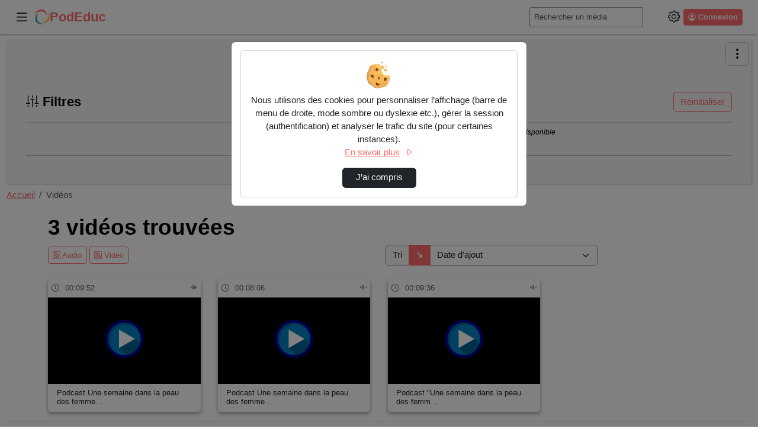

--- FILE ---
content_type: text/html; charset=utf-8
request_url: https://pod.phm.education.gouv.fr/videos/?tag=journee%20internationale%20des%20droits%20des%20femmes
body_size: 8927
content:




<!DOCTYPE html>
<html lang="fr">
<head><!-- Required meta tags --><meta charset="utf-8"><meta http-equiv="X-UA-Compatible" content="IE=edge"><meta name="viewport" content="width=device-width, initial-scale=1, shrink-to-fit=no"><meta name="description" content="3 vidéos trouvées"><!-- Open Graph data --><meta property="og:title" content="Vidéos"><meta property="og:type" content="article"><meta property="og:url" content="https://pod.phm.education.gouv.fr/videos/?tag=journee%20internationale%20des%20droits%20des%20femmes"><meta property="og:image" content="//pod.phm.education.gouv.fr/static/img/logoPod_2025_V5.png"><meta property="og:description" content="The purpose of Esup-Pod is to facilitate the provision of video and thereby encourage its use in teaching and research. - 3 vidéos trouvées"><meta property="og:site_name" content="PodEduc"><link rel="shortcut icon" href="/static/img/favicon-podeduc.svg?ver=3.8.4" sizes="any"><!-- Bootstrap CSS --><link rel="stylesheet" href="/static/bootstrap/dist/css/bootstrap.min.css?ver=3.8.4" crossorigin="anonymous"><link rel="stylesheet" href="/static/bootstrap-icons/font/bootstrap-icons.css?ver=3.8.4" crossorigin="anonymous"><!-- pod.css --><link rel="stylesheet" href="/static/css/pod.css?ver=3.8.4" media="screen"><!-- block.css --><link rel="stylesheet" href="/static/css/block.css?ver=3.8.4" media="screen"><link rel="stylesheet" href="/static/css/dark.css?ver=3.8.4" media="screen"><link rel="stylesheet" href="/static/css/dyslexia.css?ver=3.8.4" media="screen"><link rel="stylesheet" href="/static/custom/custom-podeduc.css?ver=3.8.4" media="screen"><title>PodEduc - 3 vidéos trouvées</title><script src="/static/jquery/dist/jquery.min.js"></script><script id="jsi18n" src="/jsi18n/"></script><!-- Path to manifest.json --><link rel="manifest" href="/manifest.json"><!-- Add to homescreen for Chrome on Android --><meta name="mobile-web-app-capable" content="yes"><meta name="application-name" content="Pod"><!-- Chrome for Android theme color --><meta name="theme-color" content="#0A0302"><!-- Add to homescreen for Safari on iOS --><meta name="apple-mobile-web-app-capable" content="yes"><meta name="apple-mobile-web-app-title" content="Pod"><meta name="apple-mobile-web-app-status-bar-style" content="default"><link rel="apple-touch-icon" href="/static/img/favicon-podeduc.svg" sizes=""><link href="/static/img/splash-512.png" media="(device-width: 320px) and (device-height: 568px) and (-webkit-device-pixel-ratio: 2)" rel="apple-touch-startup-image"/><!-- Tile for Win8 --><meta name="msapplication-TileColor" content="#ffffff"><meta name="msapplication-TileImage" content="/static/img/favicon-podeduc.svg"><link rel="icon" sizes="" href="/static/img/favicon-podeduc.svg"><script type="text/javascript">
    // Initialize the service worker
    if ('serviceWorker' in navigator) {
        navigator.serviceWorker.register('/serviceworker.js', {
            scope: '/'
        }).then(function (registration) {
            // Registration was successful
            
            console.log('django-pwa: ServiceWorker registration successful with scope: ', registration.scope);
            
        }, function (err) {
            // registration failed :(
            
            console.log('django-pwa: ServiceWorker registration failed: ', err);
            
        });
    }
</script>
  

</head>

<body>
  






  <header>
    <nav class="pod-navbar navbar fixed-top m-0 p-1 p-md-2">
      
<div class="container-fluid pod-container pod-navbar__container" id="nav-mainbar"><button class="pod-navbar__button-toggler navbar-toggler" type="button"
    data-pod-tooltip="true" title="Basculer le menu principal"
    aria-label="Main menu"
    data-bs-toggle="offcanvas" data-bs-target="#pod-navbar__menu"
    aria-controls="pod-navbar__menu"><i class="bi bi-list" aria-hidden="true"></i></button><a class="navbar-brand pod-navbar__brand me-0 me-sm-1" href="/" title="PodEduc - Accueil"  data-bs-toggle="tooltip" data-bs-placement="bottom"><img src="/static/img/logoPod_2025_V5.png" height="25" alt="" loading="lazy"><strong>PodEduc</strong></a><!-- off canvas --><div class="offcanvas offcanvas-start pod-offcanvas" tabindex="-1" id="pod-navbar__menu" aria-labelledby="pod-navbar__menuLabel"><div class="offcanvas-header"><h5 class="offcanvas-title" id="pod-navbar__menuLabel">Menu principal</h5><button type="button" class="btn-close text-reset"
        data-bs-dismiss="offcanvas" data-pod-tooltip="true"
        aria-label="Fermer"
        title="Ferme le menu principal"></button></div><div class="offcanvas-body"><ul class="nav flex-column" id="tab-list"><li class="nav-item" id="nav-channels"><button class="nav-link" data-bs-toggle="modal" data-bs-target=".chaines-modal"><i class="bi bi-play-btn pod-nav-link-icon" aria-hidden="true"></i>&nbsp;Chaînes</button></li><li><span class="progress"><span class="text-bg-primary progress-bar progress-bar-striped progress-bar-animated"
                role="progressbar"
                aria-valuenow="75"
                aria-valuemin="0"
                aria-valuemax="100"></span></span></li><li class="nav-item" id="nav-promoted-playlists"><a class="nav-link" href="/playlist/?visibility=promoted"><i class="bi bi-list-stars pod-nav-link-icon" aria-hidden="true"></i>&nbsp;Listes de lecture promues
            </a></li></ul></div></div><form class="pod-navbar__form my-2 my-lg-0" action='/search/' id="nav-search"><label for="s" class="d-lg-none"><i class="bi bi-search" aria-hidden="true"></i><span class="visually-hidden">Rechercher un média sur PodEduc</span></label><div class="input-group me-sm-2 pod-navbar-search"><input class="form-control form-control-sm hide-search-input" id="s"
             placeholder="Rechercher un média" type="search" name="q"
             data-bs-toggle="tooltip"
             title="Tapez un mot-clé ici pour rechercher un média sur PodEduc"><button id="search-button" type="submit" class="btn btn-primary"
        data-bs-toggle="tooltip" title="Lance la recherche d’un média"><i class="bi bi-search" aria-hidden="true"></i></button></div></form><ul class="navbar-nav flex-row align-items-center" id="nav-useraction"><!--  Add configuration panel buttons --><li class="nav-item pod-params pod-navbar__nav-item" id="pod-param-buttons"><button class="btn btn-link pod-params-button px-1"
        type="button" id="pod-param-buttons__button"
        data-bs-toggle="offcanvas" data-bs-target="#pod-navbar__menusettings"
        data-pod-tooltip="true" aria-label="Panneau de configuration"
        title="Basculer le panneau de configuration"
        ><i class="bi bi-gear" aria-hidden="true"></i></button><div class="offcanvas offcanvas-end pod-offcanvas" tabindex="-1" id="pod-navbar__menusettings" aria-labelledby="pod-navbar__menusettingsLabel"><div class="offcanvas-header"><h5 id="pod-navbar__menusettingsLabel">Configuration</h5><button type="button" class="btn-close text-reset"
            data-bs-dismiss="offcanvas" data-pod-tooltip="true"
            aria-label="Fermer"
            title="Fermer le panneau de configuration"></button></div><div class="offcanvas-body"><ul class="list-unstyled" aria-labelledby="pod-param-buttons__button"><li class="pod-navbar__theme-switch__item" data-bs-toggle="tooltip" data-bs-placement="bottom" title="Utilise des couleurs plus sombres"><label for="checkbox-darkmode"><span class="form-label">Mode sombre</span><span class="pod-switch"><input type="checkbox" id="checkbox-darkmode"><span class="slider"><i class="bi bi-sun" aria-hidden="true"></i><i class="bi bi-moon" aria-hidden="true"></i></span></span></label></li><li class="pod-navbar__theme-switch__item" id="dyslexia-switch-wrapper" data-bs-toggle="tooltip" data-bs-placement="bottom" title="Utilise une police plus adaptée aux personnes atteintes de dyslexie."><label for="checkbox-dyslexia"><span class="form-label">Mode dyslexie</span><span class="pod-switch"><input type="checkbox" id="checkbox-dyslexia"><span class="slider"><i class="bi bi-eye-slash" aria-hidden="true"></i><i class="bi bi-eye" aria-hidden="true"></i></span></span></label></li><li class="pod-navbar__theme-switch__item" data-bs-toggle="tooltip" data-bs-placement="bottom" title="Affiche automatiquement le sous-titrage au commencement de chaque vidéo. Si aucun sous-titre ne correspond au langage courant, le premier disponible sera sélectionné."><label for="checkbox-subtitle"><span class="form-label">Affichage automatique des sous-titres</span><span class="pod-switch"><input type="checkbox" id="checkbox-subtitle"><span class="slider"><i class="icon-subtitle" aria-hidden="true"></i><i class="icon-subtitle slash" aria-hidden="true"></i></span></span></label></li></ul></div></div></li><li class="nav-item dropdown login me-2" id="nav-authentication"><a class="btn btn-primary btn-sm ps-2 pe-2 d-flex" href="/authentication_login/?referrer=https://pod.phm.education.gouv.fr/videos/?tag=journee%20internationale%20des%20droits%20des%20femmes" title="Ouvrir la page de connexion" data-bs-toggle="tooltip"><i class="bi bi-person-circle" aria-hidden="true"></i><span class="ms-1 d-none d-lg-block">Connexion</span></a></li></ul></div><!-- End container-fluid -->

    </nav>
    



<div class="modal fade chaines-modal" tabindex="-1" role="dialog" aria-hidden="true"><div class="modal-dialog modal-lg modal-pod-full"><div class="modal-content"><div class="modal-header"><h2 class="modal-title"><i class="bi bi-play-btn" aria-hidden="true"></i>&nbsp;Liste des chaînes
          <span class="spinner-border text-primary" role="status"></span></h2><button type="button" class="btn-close" data-bs-dismiss="modal" aria-label="Fermer"></button></div><div class="modal-body"><div class="text-center"><span class="spinner-border text-primary" role="status"></span></div></div><div class="modal-footer"><button type="button" class="btn btn-secondary" data-bs-dismiss="modal">Fermer</button></div></div></div></div><div class="modal fade types-modal" tabindex="-1" role="dialog" aria-hidden="true"><div class="modal-dialog modal-lg modal-pod-full"><div class="modal-content"><div class="modal-header"><h2 class="modal-title"><i class="bi bi-tv"></i>&nbsp;Types de vidéos</h2><button type="button" class="btn-close" data-bs-dismiss="modal" aria-label="Fermer"></button></div><div class="modal-body"><ul class="row list-unstyled" id="list-types"><li class="col-3"><a class="btn btn-sm btn-outline-secondary mb-1 col-12 text-left text-truncate" href="/videos/?type=autre"><img src="/media/files/be7df5511bc2365fa61ea304696e5c777a2153718e3a30007267ed7d9e4c8f42/pod-tutoriel.png" alt="" style="max-height:32px; max-width:32px;" loading="lazy">&nbsp;Autre (30257)</a></li><li class="col-3"><a class="btn btn-sm btn-outline-secondary mb-1 col-12 text-left text-truncate" href="/videos/?type=classe-virtuelle"><img src="/media/files/be7df5511bc2365fa61ea304696e5c777a2153718e3a30007267ed7d9e4c8f42/pod-classe-virtuelle.png" alt="" style="max-height:32px; max-width:32px;" loading="lazy">&nbsp;Classe virtuelle (610)</a></li><li class="col-3"><a class="btn btn-sm btn-outline-secondary mb-1 col-12 text-left text-truncate" href="/videos/?type=communication"><img src="/media/files/be7df5511bc2365fa61ea304696e5c777a2153718e3a30007267ed7d9e4c8f42/pod-communication.png" alt="" style="max-height:32px; max-width:32px;" loading="lazy">&nbsp;Communication (2981)</a></li><li class="col-3"><a class="btn btn-sm btn-outline-secondary mb-1 col-12 text-left text-truncate" href="/videos/?type=conference"><img src="/media/files/be7df5511bc2365fa61ea304696e5c777a2153718e3a30007267ed7d9e4c8f42/pod_conference.png" alt="" style="max-height:32px; max-width:32px;" loading="lazy">&nbsp;Conférence (1617)</a></li><li class="col-3"><a class="btn btn-sm btn-outline-secondary mb-1 col-12 text-left text-truncate" href="/videos/?type=cours"><img src="/media/files/be7df5511bc2365fa61ea304696e5c777a2153718e3a30007267ed7d9e4c8f42/pod-cours.png" alt="" style="max-height:32px; max-width:32px;" loading="lazy">&nbsp;Cours (2432)</a></li><li class="col-3"><a class="btn btn-sm btn-outline-secondary mb-1 col-12 text-left text-truncate" href="/videos/?type=entretien"><img src="/media/files/be7df5511bc2365fa61ea304696e5c777a2153718e3a30007267ed7d9e4c8f42/pod-entretien.png" alt="" style="max-height:32px; max-width:32px;" loading="lazy">&nbsp;Entretien (863)</a></li><li class="col-3"><a class="btn btn-sm btn-outline-secondary mb-1 col-12 text-left text-truncate" href="/videos/?type=formation"><img src="/media/files/be7df5511bc2365fa61ea304696e5c777a2153718e3a30007267ed7d9e4c8f42/pod-formation.png" alt="" style="max-height:32px; max-width:32px;" loading="lazy">&nbsp;Formation (4341)</a></li><li class="col-3"><a class="btn btn-sm btn-outline-secondary mb-1 col-12 text-left text-truncate" href="/videos/?type=journee-technique"><img src="/media/files/be7df5511bc2365fa61ea304696e5c777a2153718e3a30007267ed7d9e4c8f42/pod-journees_techniques.png" alt="" style="max-height:32px; max-width:32px;" loading="lazy">&nbsp;Journée technique (404)</a></li><li class="col-3"><a class="btn btn-sm btn-outline-secondary mb-1 col-12 text-left text-truncate" href="/videos/?type=podcast"><i class="bi bi-fonts" aria-hidden="true"></i>&nbsp;Podcast (1542)</a></li><li class="col-3"><a class="btn btn-sm btn-outline-secondary mb-1 col-12 text-left text-truncate" href="/videos/?type=reportage"><img src="/media/files/be7df5511bc2365fa61ea304696e5c777a2153718e3a30007267ed7d9e4c8f42/pod-reportage.png" alt="" style="max-height:32px; max-width:32px;" loading="lazy">&nbsp;Reportage (2844)</a></li><li class="col-3"><a class="btn btn-sm btn-outline-secondary mb-1 col-12 text-left text-truncate" href="/videos/?type=reunion"><img src="/media/files/be7df5511bc2365fa61ea304696e5c777a2153718e3a30007267ed7d9e4c8f42/pod-reunion.png" alt="" style="max-height:32px; max-width:32px;" loading="lazy">&nbsp;Réunion (133)</a></li><li class="col-3"><a class="btn btn-sm btn-outline-secondary mb-1 col-12 text-left text-truncate" href="/videos/?type=tutoriel"><img src="/media/files/be7df5511bc2365fa61ea304696e5c777a2153718e3a30007267ed7d9e4c8f42/pod-tutoriel.png" alt="" style="max-height:32px; max-width:32px;" loading="lazy">&nbsp;Tutoriel (2534)</a></li></ul></div><div class="modal-footer"><button type="button" class="btn btn-secondary" data-bs-dismiss="modal">Fermer</button></div></div></div></div>

  </header>
  
  
  <div class="container-fluid pod-container mt-sm-4 mt-5">
    <main class="mt-0 mb-3">
      
        <div class="pod-aside-collapse" id="collapse-button">
          
            <a role="button" href="#collapseAside"
            class="btn btn-outline-primary collapseAside pod-aside-collapse__button"
            data-bs-toggle="collapse"
            aria-expanded="false" aria-controls="collapseAside"
            aria-label="Menu latéral" data-pod-tooltip="true"
            title="Afficher/masquer le menu latéral">
              <i class="bi bi-three-dots-vertical" aria-hidden="true"></i>
            </a>
          
        </div>
      
      <div class="pod-grid-content">
        
          <aside class="pod-aside collapse" id="collapseAside">
            
  



<div class="card card-body"><h2 class="card-title pod-card__title h4"><i class="bi bi-sliders2-vertical" aria-hidden="true"></i>&nbsp;Filtres
    <button type="button" id="resetFilters" class="btn btn-outline-primary" title="Retirer les filtres" data-bs-toggle="tooltip">Réinitialiser</button></h2><p class="filter-info">
    Les vidéos à gauche sont automatiquement triées en fonction des filtres sélectionnés ci-dessous. Vérifiez les options pour ajuster les résultats.
  </p><hr><form action="/videos/" method="get" id="filters"><input class="d-none" type="submit" value="Filtre"></form></div>


          </aside>
        
        <div class="pod-mainContent mt-2" id="pod-mainContent">
          
            
            <nav aria-label="Fil d’Ariane" class="breadcrumb d-flex justify-content-between pb-2" id="mainbreadcrumb">
              <ol class="breadcrumb p-0 mb-0">
                
                  
                    <li class="breadcrumb-item">
                      <a href="/" data-bs-toggle="tooltip" data-bs-placement="bottom" title="PodEduc - Accueil">
                        Accueil
                      </a>
                    </li>
                  
                 <li class="breadcrumb-item active" aria-current="page">Vidéos</li>
              </ol>
            </nav>
          
          <div class="container">
            <div class="pod-first-content">
              
<div class="row videos-list-header">
  <h1 id="video_count" class="page_title col-xxl-4 mb-2">3 vidéos trouvées</h1>
  <span class="col-xxl-4 col-md-6 mb-2">
    <a href="feed://pod.phm.education.gouv.fr/rss-audio/?tag=journee+internationale+des+droits+des+femmes" title="Souscrire au flux audio" target="_blank" class="btn btn-outline-primary btn-sm" data-bs-toggle="tooltip" data-bs-placement="bottom">
      <i class="bi bi-rss" aria-hidden="true"></i>&nbsp;Audio
    </a>
    <a href="feed://pod.phm.education.gouv.fr/rss-video/?tag=journee+internationale+des+droits+des+femmes" title="Souscrire au flux vidéo" target="_blank" class="btn btn-outline-primary btn-sm" data-bs-toggle="tooltip" data-bs-placement="bottom">
      <i class="bi bi-rss" aria-hidden="true"></i>&nbsp;Vidéo
    </a>
    
  </span>
  <form id="sortForm" action="/videos/" method="get" class="filterSortForms col-xxl-4 col-md-4 mb-2">
    
<div class="input-group">
  <label for="sort" class="input-group-text" aria-label="Tri">Tri</label>
  
    <button id="sort_direction_label" class="btn btn-primary" title="Tri descendant" data-bs-toggle="tooltip" data-bs-placement="bottom">&#8600;</button>
  
  <input id="sort_direction" type="checkbox" name="sort_direction" class="d-none" >
  <label for="sort_direction" class="visually-hidden">Direction de tri</label>

  <select id="sort" name="sort" class="form-select sort-select">
    
    <option value="title" >Titre</option>
    <option value="date_added"  selected >Date d’ajout</option>
    <option value="date_evt" >Date de l’évènement</option>
    <option value="duration" >Durée</option>
  </select>
</div>

  </form>
</div>

              
  
<div id="videosListLoader" class="d-flex justify-content-center align-items-center d-none loaderSpinner">
    <div class="spinner-border" role="status">
        <span class="visually-hidden">Chargement en cours…</span>
    </div>
</div>


  

  

<div class="pod-infinite-container infinite-container" id="videos_list" data-nextpage="false" data-countvideos="3"><div class="infinite-item"  ><div class="card pod-card--video video-card "><!-- card.html --><div class="card-header"><div class="d-flex justify-content-between align-items-center"><small class="text-muted time">00:09:52</small><span class="text-muted small d-flex"><span title="Contenu audio." data-bs-toggle="tooltip" data-bs-placement="left"><i class="bi bi-soundwave" aria-hidden="true"></i></span></span></div></div><div class="card-thumbnail"><a class="link-center-pod"
      
        
          href="/video/39696-podcast-une-semaine-dans-la-peau-des-femmes-episode-4/"
        
      
      ><img class="pod-thumbnail" src="/static/img/defaultpodeduc.svg" alt="Podcast Une semaine dans la peau des femmes - épisode 4"            loading="lazy"></a></div><div class="card-body px-3 py-2"><span class="small video-title"><a href="/video/39696-podcast-une-semaine-dans-la-peau-des-femmes-episode-4/" title="Podcast Une semaine dans la peau des femmes - épisode 4">Podcast Une semaine dans la peau des femme…</a></span></div></div></div><div class="infinite-item"  ><div class="card pod-card--video video-card "><!-- card.html --><div class="card-header"><div class="d-flex justify-content-between align-items-center"><small class="text-muted time">00:08:06</small><span class="text-muted small d-flex"><span title="Contenu audio." data-bs-toggle="tooltip" data-bs-placement="left"><i class="bi bi-soundwave" aria-hidden="true"></i></span></span></div></div><div class="card-thumbnail"><a class="link-center-pod"
      
        
          href="/video/39138-podcast-une-semaine-dans-la-peau-des-femmes-episode-2mp3/"
        
      
      ><img class="pod-thumbnail" src="/static/img/defaultpodeduc.svg" alt="Podcast Une semaine dans la peau des femmes -épisode 2.mp3"            loading="lazy"></a></div><div class="card-body px-3 py-2"><span class="small video-title"><a href="/video/39138-podcast-une-semaine-dans-la-peau-des-femmes-episode-2mp3/" title="Podcast Une semaine dans la peau des femmes -épisode 2.mp3">Podcast Une semaine dans la peau des femme…</a></span></div></div></div><div class="infinite-item"  ><div class="card pod-card--video video-card "><!-- card.html --><div class="card-header"><div class="d-flex justify-content-between align-items-center"><small class="text-muted time">00:09:36</small><span class="text-muted small d-flex"><span title="Contenu audio." data-bs-toggle="tooltip" data-bs-placement="left"><i class="bi bi-soundwave" aria-hidden="true"></i></span></span></div></div><div class="card-thumbnail"><a class="link-center-pod"
      
        
          href="/video/38524-podcast-une-semaine-dans-la-peau-des-femmes-episode-1/"
        
      
      ><img class="pod-thumbnail" src="/static/img/defaultpodeduc.svg" alt="Podcast "Une semaine dans la peau des femmes" -épisode 1"            loading="lazy"></a></div><div class="card-body px-3 py-2"><span class="small video-title"><a href="/video/38524-podcast-une-semaine-dans-la-peau-des-femmes-episode-1/" title="Podcast &quot;Une semaine dans la peau des femmes&quot; -épisode 1">Podcast &quot;Une semaine dans la peau des femm…</a></span></div></div></div></div><div class="infinite-loading" style="display: none;">
  Chargement en cours…
</div>



  <script src="/static/playlist/js/utils-playlist.js?ver=3.8.4"></script>
  <script src="/static/playlist/js/video-list-favorites-card.js?ver=3.8.4"></script>





            </div>
          </div>
        </div>
      </div>
    </main>
    
  </div>
  
  
    <footer class="container-fluid pod-footer-container">
      <div class="pod-footer">
        

<div><p class="float-end"><a class="pod-gotoup" href="#" data-bs-toggle="tooltip" data-bs-placement="left" title="Retourner en haut de la page"><i class="bi bi-arrow-up-circle pod-gotoup" aria-hidden="true"></i></a></p><div class="pod-footer-content row"><div class="col-auto"><div class="pod-footer-logo" style="background-image: url('/static/img/footer-logo-podeduc.svg')">&nbsp;</div><address><p class="footer-contact mt-3 hidden-pod pod-hidden"><span class="footer-contact-title">Éducation nationale</span><br><b><a href="https://apps.education.fr"; target="_blank">Apps.education.fr</a></b><br></p></address></div><div class="col"><ul class="footer_links pod-footer__links list-unstyled"><li><a href="/mentions/">Mentions légales</a></li><li><a href="/accessibility/">Accessibilité : Partiellement conforme</a></li><li><a href="https://podeduc.apps.education.fr/contact_us/?video=119&amp;subject=other">Contact</a></li><li><a href="/notes_de_version/">Notes de version</a></li><li><a href="https://www.esup-portail.org/" target="_blank" data-bs-toggle="tooltip" data-bs-placement="bottom" title="ESUP-Portail : Communauté d’établissements français d’enseignement supérieur pour l’innovation numérique - Nouvelle fenêtre">ESUP-Portail</a></li><li><a href="https://pod.esup-portail.org" target="_blank" data-bs-toggle="tooltip" data-bs-placement="bottom" title="Afficher le projet Esup-Pod - Nouvelle fenêtre">Projet Esup-Pod</a></li></ul></div></div><p class="hidden-pod pod-footer__credits text-center">
    PodEduc plateforme vidéos de Éducation nationale - <a href="https://github.com/EsupPortail/Esup-Pod/releases/tag/3.8.4" target="_blank" data-bs-toggle="tooltip" data-bs-placement="top" title="Voir les changements de la version 3.8.4 sur GitHub">Version 3.8.4</a>  - 50131 vidéos disponibles [ 342 days, 1:11:55 ]
  </p></div>

      </div>
    </footer>
  

  

  <!-- COOKIES -->
  <div class="modal justify-content-center mt-5 h-100" id="cookieModal" tabindex="-1" role="dialog" aria-labelledby="cookieModal" aria-hidden="true">
    <div class="modal-dialog" role="document">
      <div class="modal-content">
        <div class="modal-body">
          <div class="d-flex align-items-center align-self-center card p-3 text-center cookies">
            <img src="/static/img/cookie.svg" alt="" width="50">
            <span class="mt-2">Nous utilisons des cookies pour personnaliser l’affichage (barre de menu de droite, mode sombre ou dyslexie etc.), gérer la session (authentification) et analyser le trafic du site (pour certaines instances).</span>
            
              <a class="d-flex align-items-center" href="/mentions/">En savoir plus<i class="bi bi-caret-right ms-2" aria-hidden="true"></i></a>
            
            <button class="btn btn-dark mt-3 px-4" type="button" id='okcookie'>J’ai compris</button>
          </div>
        </div>
      </div>
    </div>
  </div>
  <!-- Javascript migration from header to footer-->
  <!-- except for jquery, to do later ! -->
  <script src="/static/js-cookie/dist/js.cookie.min.js?ver=3.8.4"></script>
  <!-- JS -->
  <script src="/static/bootstrap/dist/js/bootstrap.bundle.min.js?ver=3.8.4"></script>

  <script>
    /** HIDE USERNAME **/
    const HIDE_USERNAME =  true ;
    /** USERS **/
    var urlvideos = "/videos/";
  </script>
  <script src="/static/js/main.js?ver=3.8.4"></script>
  
    <script>
    /**
     * URL to send a request to get the channel list for a specific channel tab.
     */
    const GET_CHANNELS_FOR_SPECIFIC_CHANNEL_TAB_REQUEST_URL = '/video/get-channels-for-specific-channel-tab/';

    /**
     * URL to send a request to get the channel tab list.
     */
    const GET_CHANNEL_TAGS_REQUEST_URL = '/video/get-channel-tabs/';

    /**
     * URL to send a request to get the theme list.
     */
    const GET_THEMES_FOR_SPECIFIC_CHANNEL_REQUEST_URL = '/video/get-themes-for-specific-channel/__SLUG__/';
    </script>
    <script src="/static/js/ajax-display-channels.js?ver=3.8.4"></script>
  

  <div id="more-script">
    
  <script>
    const urlVideos = "/videos/";
    const videosListLoader = document.getElementById("videosListLoader");
    var page = 1;
    var nextPage = false;
    var ownerFilter = false;

    

  </script>
  <script src="/static/js/infinite.js?ver=3.8.4"></script>
  <script src="/static/js/filter-aside-element-list-refresh.js?ver=3.8.4"></script>
  <script src="/static/js/filter_aside_video_list_refresh.js?ver=3.8.4"></script>

  </div>

  
    <script>
      // Get the theme toggle input
      const themeToggle = document.querySelector(
        'label[for="checkbox-darkmode"] .pod-switch input[type="checkbox"]'
      );
      // Get the current theme from local storage
      const currentTheme = localStorage.getItem("theme");
      // If the current local storage item can be found

      // Set the body data-theme attribute to match the local storage item
      document.documentElement.dataset.theme = currentTheme?currentTheme:"light";
      document.documentElement.dataset.bsTheme = currentTheme?currentTheme:"light";
      document.documentElement.dataset.colorScheme = currentTheme?currentTheme:"light";
      // If the current theme is dark, check the theme toggle
      if (currentTheme === "dark") {
        themeToggle.checked = true;
      }

      // Function that will switch the theme based on if the theme toggle is checked or not
      function switchTheme(e) {
        if (e.target.checked) {
          document.documentElement.dataset.theme = "dark";
          document.documentElement.dataset.bsTheme = "dark";
          document.documentElement.dataset.colorScheme = "dark";
          localStorage.setItem("theme", "dark");
        } else {
          document.documentElement.dataset.theme = "light";
          document.documentElement.dataset.bsTheme = "light";
          document.documentElement.dataset.colorScheme = "light";
          localStorage.setItem("theme", "light");
        }
      }
      // Add an event listener to the theme toggle, which will switch the theme
      themeToggle.addEventListener("change", switchTheme, false);
    </script>
  
  
    <script>
      // Get the dyslexia toggle input
      const dyslexiaToggle = document.querySelector(
        'label[for="checkbox-dyslexia"] .pod-switch input[type="checkbox"]'
      );
      // Get the current dyslexia from local storage
      const currentDyslexia = localStorage.getItem("dyslexia");
      // If the current local storage item can be found
      if (currentDyslexia) {
        // Set the body data-dyslexia attribute to match the local storage item
        document.documentElement.setAttribute("data-dyslexia", currentDyslexia);
        // If the current dyslexia is on, check the dyslexia toggle
        if (currentDyslexia === "on") {
          dyslexiaToggle.checked = true;
        }
      }
      // Function that will switch the dyslexia based on the if the dyslexia toggle is checked or not
      function switchDyslexia(e) {
        if (e.target.checked) {
          document.documentElement.setAttribute("data-dyslexia", "on");
          localStorage.setItem("dyslexia", "on");
        } else {
          document.documentElement.setAttribute("data-dyslexia", "off");
          localStorage.setItem("dyslexia", "off");
        }
      }
      // Add an event listener to the dyslexia toggle, which will switch the dyslexia
      dyslexiaToggle.addEventListener("change", switchDyslexia, false);
    </script>
  

  <script>
    document.addEventListener('DOMContentLoaded', function () {
      /* Enable Bootstrap tooltips */
      const tooltipTriggerList = document.querySelectorAll('[data-bs-toggle="tooltip"], [data-pod-tooltip="true"]');
      [...tooltipTriggerList].map(tooltipTriggerEl => new bootstrap.Tooltip(tooltipTriggerEl));
    }, false);
  </script>
  
  <!-- Piwik -->
<script type="text/javascript">
var _paq = _paq || [];
/* tracker methods like "setCustomDimension" should be called before "trackPageView" */
_paq.push(['trackPageView']);
_paq.push(['enableLinkTracking']);
(function() {
var u="https://wa.phm.education.gouv.fr/foad/";
_paq.push(['setTrackerUrl', u+'p.php']);
_paq.push(['setSiteId', '6']);
var d=document, g=d.createElement('script'), s=d.getElementsByTagName('script')[0];
g.type='text/javascript'; g.async=true; g.defer=true; g.src=u+'p.js'; s.parentNode.insertBefore(g,s);
})();
</script>

<noscript><p><img src="https://wa.phm.education.gouv.fr/foad/p.php?idsite=6&rec=1" style="border:0;" alt="" /></p></noscript>
<!-- End Piwik Code -->


  <script src="/static/js/pwa-installation.js?ver=3.8.4"></script>
</body>
</html>


--- FILE ---
content_type: text/css
request_url: https://pod.phm.education.gouv.fr/static/css/pod.css?ver=3.8.4
body_size: 8596
content:
/*** Esup Pod main CSS ***/

:root {
  /* COMMON COLORS */
  --color-black: #000;
  --color-black-alpha: rgb(0 0 0 / 60%);
  --color-alto: #ddd;
  --color-silver: #ccc;
  --color-silver-chalice: #aaa;

  /***
   *  exemple vert 'univ-lille.fr' 2022
   ***/

  /*** Theme primary color ***/
  --pod-primary: #1f7c85;
  --pod-primary-rgb: 31, 124, 133;

  /* a light variant of primary color, used for button hover */
  --pod-primary-lighten: #08b0a0;

  /* a dark variant of primary color, used for active links and disabled buttons */
  --pod-primary-darken: #18575d;

  /* les valeurs '...-dark' ci-dessous sont pour le mode sombre. */
  --pod-primary-dark: #1f7c85;
  --pod-primary-lighten-dark: #08b0a0;
  --pod-primary-lighten-dark-rgb: 8, 176, 160;
  --pod-primary-darken-dark: #18575d;

  /***
   * Esup-Pod default colors
   ***/

  /*** couleur de fond du site ***/
  --pod-background: #fff;
  --pod-background-dark: #222831;

  /*** couleur du texte des boutons principaux ***/
  --pod-btn-text: #fff;
  --pod-btn-text-dark: #fff;

  /**** couleur de police ****/
  --pod-font-color: #000;
  --pod-font-color-dark: #f8f9fa;

  /**** couleur neutre pour fond de bloc (ex jumbotron) ***/
  --pod-background-neutre1-bloc: #ddd;
  --pod-background-neutre1-bloc-dark: #393e46;
  --pod-background-neutre1-bloc-hover: #e5f1fa;

  /**** couleur neutre 2 pour fond de bloc ***/
  --pod-background-neutre2-bloc: #f5f5f5;
  --pod-background-neutre2-bloc-dark: #161c26;

  /**** couleur des liens *****/
  --pod-link-color: var(--pod-primary);
  --pod-link-color-rgb: var(--pod-primary-rgb);
  --pod-activelink-color: var(--pod-primary-darken);

  /* couleur d'un élément actif (ex. : survol de bouton) */
  --pod-primary-focus: var(--pod-primary-darken);

  /* Couleur d'alerte */
  --pod-alert: #fc8670;
  --pod-alert-dark: #b11030;

  /**** font family ****/

  /* For better accessibility, avoid fonts where [1, i, L] or [O, 0] are the same. */
  --bs-body-font-family: "Verdana", sans-serif;
  --bs-body-font-size: 11pt;
  --pod-font-family-dyslexie: "Open Dyslexic";

  font-size: var(--bs-body-font-size);

  /* BOOTSTRAP COLORS */
  --bs-primary-rgb: var(--pod-primary-rgb);
  --bs-light: #f8f9fa;
  --bs-dark: #343a40;
  --bs-link-color: var(--pod-link-color);
  --bs-link-color-rgb: var(--pod-link-color-rgb);
  --bs-link-hover-color: var(--pod-activelink-color);
  --bs-card-color: var(--pod-font-color);

  /* better contrast on sidebar background */
  --bs-danger: #dc2028;

  /* better contrasts */
  --bs-border-color: #8e969d;
  --bs-orange: #c85208;

  /* Use system font (faster load) */
  --font-family-sans-serif: -apple-system, system-ui, "BlinkMacSystemFont",
    "Segoe UI", "Roboto", "Verdana", sans-serif;

  /** reinit before cleaning all old css vars ***/
  --primary-background-color: var(--pod-background-neutre1-bloc) !important;
  --third-background-color: var(--pod-background-neutre1-bloc) !important;
}

.progress,
.progress-stacked {
  --bs-progress-bar-bg: var(--pod-primary);
}

:root[data-dyslexia="on"] {
  --bs-body-font-family: var(--pod-font-family-dyslexie);
}

/* copy "alert-danger" style from Bootstrap 4 */
.alert-error {
  background-color: #f8d7da;
  border-color: #f5c6cb;
  color: #721c24;
}

tr,
.rowl {
  display: table-row !important;
}

.table-hover tbody tr {
  transition: background-color 0.5s;
}

.navbar-light .navbar-brand:focus,
.navbar-light .navbar-brand:hover {
  transition:
    background-color 0.3s ease-in-out,
    color 0.3s ease-in-out;
  color: var(--color-black);
}

.pod-nav-link-icon,
.pod-add {
  font-size: 120%;
}

.bg-light {
  background-color: var(--bs-light) !important;
}

.tab-title {
  font-size: 1.5rem;
}

.pod-meta-title {
  font-size: 85%;
}

.pod-meta-title + ul {
  display: inline-block;
}

.pod-meta-title-additional-owners {
  vertical-align: top;
}

.title-chaine > a {
  margin-left: 0.5em;
  margin-right: 0.5em;
}

.pod-card--video a:not(.btn) {
  color: inherit;
}

a:not(.btn, .dropdown-item):hover,
a:not(.btn, .dropdown-item):focus {
  color: var(--pod-activelink-color);
  text-decoration: underline;
}

.btn-link {
  text-decoration: none;
}

.btn-link:hover,
.btn-link:focus,
.nav-link:hover,
.nav-link:focus {
  text-decoration: underline;
}

.btn-outline-primary {
  color: var(--pod-primary);
  border-color: var(--pod-primary);
}

#collapseAside .card > .btn {
  white-space: normal !important;
  word-wrap: break-word;
  word-break: normal;
  padding: 0.5rem;
}

.submit-row a.deletelink {
  height: 35px;
}

.pod-mt-7 {
  margin-top: 3.5rem;
}

.pod-share-fieldset {
  padding: 1.5rem 0;
  border-bottom: 1px solid var(--pod-background-neutre1-bloc);
}

.pod-share-fieldset legend {
  margin-bottom: 1.5rem;
}

.pod-share-draft-icon {
  font-size: 1.5rem;
}

:not(footer) > .pod-btn-social {
  font-size: 2rem;
}

.btn.pod-btn-social {
  color: var(--pod-font-color);

  --bs-btn-hover-color: var(--pod-font-color);
  --bs-btn-active-color: var(--pod-font-color);
}

.pod-btn-social i {
  transition: all 0.2s ease;
}

.pod-btn-social:hover i,
.btn.pod-btn-social:focus-visible i {
  transform: rotate(15deg);
  display: inline-block;
}

.list-group-item {
  background: var(--pod-background);
  padding: 0.25rem 1.25rem;
}

/***
 *  video *
 ***/
#myTabContent #info p {
  margin-top: 0.5rem;
  margin-bottom: 0.5rem;
}

#share legend {
  line-height: 1em;
}

.hidespinner {
  display: none;
}

.link-center-pod {
  margin-left: auto;
  margin-right: auto;
}

.link-center-pod,
.file-image {
  display: block;
  overflow: hidden;
  max-height: auto;
}

@media (width >= 576px) {
  .link-center-pod,
  .file-image {
    max-height: 10rem;
  }
}

.link-center-pod > img {
  min-width: 100%;
  height: 100%;
  min-height: 146px;
}

.link-center-pod-category > img {
  min-width: 100%;
  height: 100%;
}

/*********
 * navbar
 *********/

.btn-lang {
  padding: 0.2rem 0.25rem;
  width: 100%;
  text-align: left;
}

.btn-lang-active {
  background: var(--pod-background);
  color: var(--pod-font-color);
}

.btn-lang:focus,
.btn-lang:hover,
.btn-lang:active {
  box-shadow: 0 0 3px var(--pod-primary);

  --bs-btn-hover-color: var(--pod-font-color);
  --bs-btn-active-color: var(--pod-font-color);
}

.navbar-inner-pod {
  position: relative;
}

.navbar-toggler {
  padding: 0.5rem;
  line-height: inherit;
  font-size: 1rem;
}

.navbar-light .navbar-nav .nav-link,
.navbar-light .navbar-toggler {
  transition:
    background-color 0.3s ease-in-out,
    color 0.3s ease-in-out;
  color: var(--pod-font-color);
  box-shadow: 0.05rem 0.05rem 0.2rem 0.05rem rgb(0 0 0 / 20%);
  border-radius: 0.15rem;
  margin-top: 1rem;
}

.navbar-toggler:focus,
.navbar-toggler:hover {
  transition:
    background-color 0.3s ease-in-out,
    color 0.3s ease-in-out;
  color: var(--bs-link-color);
  border-color: var(--bs-link-color);
}

.userpicture {
  height: 34px;
  line-height: 2.5em; /* Align username if no image available */
}

/** modal **/
.modal-title svg {
  height: 40px;
  width: 40px;
}

.modal-content {
  background-color: var(--pod-background);
}

.modal-title {
  display: flex;
  align-items: center;
}

.modal-pod-full .close {
  font-size: 3rem;
}

/** end modal **/

a.btn-outline-primary:not(:hover) svg {
  fill: var(--pod-primary);
}

.title-chaine {
  margin-right: 0.5rem;
  font-weight: 600;
  flex-direction: row;
}

#listeChaines {
  max-height: 30rem;
  overflow: auto;
  border-bottom: 1px solid var(--color-black);
}

.liste-collapse {
  z-index: 900;
}

/***
 * tab
 ***/
.tab-content > .active {
  border: 1px solid var(--color-alto);
  padding: 1.5rem;
  background: var(--pod-background);
}

.pod-live-info {
  /* Very dirty fix */
  border: 0 !important;
  border-top: 1px solid var(--color-alto) !important;
  padding: 1.5rem;
  background: var(--pod-background);
  margin-top: 0.75rem;
}

.nav-tabs {
  border: 0;
}

.dropdown-menu {
  background-color: var(--pod-background);
  color: var(--pod-font-color);
  border: 1px solid var(--color-silver-chalice);
}

.dropdown-header {
  color: var(--color-black);
}

/*** aside ***/

#card-takenote .dropdown-menu {
  border: none;
}

/* general search */
#s + button {
  opacity: 0;
  transition: opacity 0.8s ease-in;
}

#s:focus + button,
#s + button:focus,
#s + button:hover {
  opacity: 1;
}

/*** modif taille logo ***/
@media (max-width: 576px) {
  .navbar-brand img {
    height: 35px;
  }
}

@media (max-width: 992px) {
  .langs {
    border-top: 1px solid var(--color-silver);
  }

  .langs .active {
    background: var(--pod-primary);
    color: var(--bs-white);
  }

  .navbar-nav .login .dropdown-menu {
    position: absolute;
    float: left;
  }

  /*** General search ***/
  .pod-navbar-search {
    position: absolute;
    left: 0;
    top: 0;
  }

  #s {
    border-radius: 0;
    transition: height 0.5s;
  }

  .hide-search-input {
    margin-top: -3rem;
    width: 1px;
    height: 1px;
    box-shadow: none;
    outline: none;
    border: 0;
    opacity: 0;
  }

  #s.hide-search-input + button {
    height: 1px;
  }

  #s:focus,
  .focus-search-input {
    width: calc(100% - 4em);
    opacity: 1;
    display: inline-block;
    padding: 0.5rem 1rem;
    z-index: 99;
    height: 3rem;
    margin-top: 0;
  }

  /* nav-search form */
  #nav-search label:hover .pod-nav-link-icon,
  #nav-search label:focus .pod-nav-link-icon {
    color: var(--pod-activelink-color);
  }

  .navbar label {
    padding-left: 1px;
    position: relative;
    left: 0.1em;
    cursor: pointer;
  }
}

/*** end MQueries **/

.login > .initials {
  font-weight: 600;
}

.btn .userpicture {
  border: 1px solid transparent;
}

.btn:hover .userpicture,
.btn:focus .userpicture {
  opacity: 0.8;
  border-color: #ccc;
}

/*** Videos list header ***/
.videos-list-header {
  align-items: center;
}

/*** CARD ***/
.infinite-item .card-body {
  padding: 0.9rem;
  /* height: 3.5rem; */
  overflow: hidden;
}

.infinite-item .card-header .octicon {
  height: 0.9rem;
  margin: 0.1rem;
}

.card-header {
  background: none;
}

#videos_list .card-header {
  padding: 0.4rem !important;
}

.pod-card--video .video-title {
  line-height: 1.2;
  display: inline-block;
  max-width: 100%;
}

#videos_list .video-title a {
  text-decoration: none;
}

#videos_list .video-title a:hover,
#videos_list .video-title a:focus {
  text-decoration: underline;
}

/* prevent default thumbnail to be too small on some screens */
.video-card > .card-thumbnail {
  min-height: 146px;
  background-color: #000;
}

.video-card .d-flex {
  top: 0;
  gap: 0.5rem;
}

div.card a img {
  transition: transform 0.2s ease;
  background: #000;
}

.card .link-center-pod:hover > img {
  transform: scale(1.1);
  z-index: 0;
}

.card-footer-pod {
  position: absolute;
  bottom: 3.5rem;
  right: 1rem;
  border: none;
  border-radius: 0.375rem;
  display: flex;
  flex-wrap: wrap-reverse;
  justify-content: flex-end;
  background: #00000095;
  z-index: 10;
}

.card-footer-pod a.btn,
.card-footer-pod button {
  border: none;
  color: white;
  background: none;

  --bs-btn-hover-color: #fff;
  --bs-btn-active-color: #fff;
}

.card-footer-pod a.btn i {
  transition: 0.2s all ease;
  display: inline-block;
}

.card-footer-pod a.btn:hover i,
.card-footer-pod a.btn:focus i {
  transform: rotate(10deg);
}

/** aside list video **/
#collapseAside .card-body .card-title {
  position: relative;
  padding-bottom: 0.8em;
}

#collapseAside .card-body .card-title::after {
  content: "";
  border-top: 1px solid #ccc !important;
  display: block;
  position: absolute;
  left: 0;
  right: 0;
  bottom: 0;
}

#resetFilters {
  margin-left: auto !important;
}

#filterType div.collapse:not(.show),
#filterDiscipline div.collapse:not(.show),
#filterCursus div.collapse:not(.show),
#filterTag div.collapse:not(.show) {
  height: 148px !important;
  overflow: hidden;
  display: flex;
  flex-direction: column;
  -webkit-line-clamp: 2;
}

#filterType div.collapsing,
#filterDiscipline div.collapsing,
#filterCursus div.collapsing,
#filterTag div.collapsing {
  min-height: 148px !important;
}

#filterType a.collapsed::after,
#filterDiscipline a.collapsed::after,
#filterCursus a.collapsed::after,
#filterTag a.collapsed::after {
  content: "▼";
}

#filterType a:not(.collapsed)::after,
#filterDiscipline a:not(.collapsed)::after,
#filterCursus a:not(.collapsed)::after,
#filterTag a:not(.collapsed)::after {
  content: "▲";
}

/** ckeditor **/
.django-ckeditor-widget {
  width: 100%;
}

/** Dashboard **/
#bulk-update-container {
  background-color: var(--pod-background-neutre2-bloc);
  padding: 1em;
  border-radius: var(--bs-border-radius);
}

#bulk-update-container .select2 {
  width: 100% !important;
}

.btn-dashboard-display-mode {
  height: fit-content;
}

#countSelectedVideosBadge {
  background-color: var(--pod-background-neutre1-bloc);
  color: var(--pod-font-color);
}

/* Dashboard infinite container */
.dashboard-container {
  margin: 1rem 0;
}

.dashboard-container .infinite-item {
  position: relative;
}

.infinite-item .checked-overlay {
  display: none;
  position: absolute;
  inset: 0;
  z-index: 9;
  opacity: 0;
  justify-content: center;
  align-items: center;
  outline: 2px solid var(--pod-link-color);
  border-radius: var(--bs-border-radius-sm);
  background-color: rgb(255 255 255 / 80%);
  cursor: pointer;
  transition: all 0.3s;
}

.infinite-item.selected .checked-overlay {
  display: flex;
  opacity: 1;
}

.infinite-item .checked-overlay .card-selected {
  display: block;
  transition: all 0.3s;
}

.infinite-item.selected .checked-overlay .card-selected i {
  font-size: 3rem;
  color: var(--pod-link-color);
}

.pod-infinite-grid-container-dashbord
  .infinite-item
  .video-card
  .card-thumbnail {
  height: 146px;
  overflow: hidden;
}

.pod-infinite-grid-container-dashbord
  .infinite-item
  .video-card
  .card-thumbnail
  .pod-thumbnail {
  width: 100%;
}

/* Specific list display mode */
.pod-infinite-list-container-dashboard .list-item-video-row {
  padding: 0;
  max-height: 50px;
  border: none;
  background-color: var(--pod-background-neutre2-bloc);
  border-radius: 4px;
  font-size: 0.9rem;
  transition: background-color 0.3s;
}

.pod-infinite-list-container-dashboard .list-item-video-row.selected {
  border: 2px solid var(--pod-link-color);
}

.pod-infinite-list-container-dashboard .list-item-video-row:hover {
  background-color: var(--pod-background-neutre1-bloc-hover);
}

.pod-infinite-list-container-dashboard
  .list-item-video-row
  .checked-overlay
  .card-selected {
  width: 100%;
}

.pod-infinite-list-container-dashboard
  .list-item-video-row.selected
  .checked-overlay
  .card-selected
  i {
  font-size: 2rem;
  margin: 0 2rem;
}

.pod-infinite-list-container-dashboard
  .list-item-video-row
  i:not(.checked-overlay .card-selected i) {
  font-size: 1.2rem;
  padding: 0.2rem;
}

.thumbnail-item-video-row {
  height: 40px;
  overflow: hidden;
  border-radius: 4px;
}

.thumbnail-item-video-row img {
  width: 100%;
  min-height: 100%;
}

.title-item-video-row {
  padding-left: 1rem;
}

.pod-infinite-list-container-dashboard .list-item-video-row i.active {
  color: var(--pod-link-color);
}

/* custom badges for confirm modal bulk update */
.bulk-update-confirm-badges {
  background-color: var(--pod-link-color);
  color: var(--pod-background);
  padding: 10px;
  margin: 5px;
}

span[data-bs-placement] {
  cursor: help;
}

/** video form **/

/* as video filename can be very long,
  it is usefull to wrap it anywhere
  (specially on Chrome) */
.field_video a {
  overflow-wrap: anywhere;
}

.required-star,
.form-help-inline {
  color: var(--bs-danger);
}

.form-check-label > .required-star {
  font-size: 1em;
}

/* prevent a large link from extending beyond it's container
   @see video file in video/edit */
.pod-largelink {
  max-width: 44rem;
  overflow-x: hidden;
}

.errors > .form-control:focus {
  box-shadow: 0 0 0 0.25rem rgb(var(--bs-danger-rgb) / 25%);
  border-color: var(--bs-danger);
}

.errors input,
.errors select,
.errors textarea {
  border: 1px solid var(--bs-danger);
}

.form-group-required .errors,
.form-group .errorlist {
  color: var(--bs-danger);
}

.form-group .errorlist {
  margin-bottom: 0;
}

#base-message-alert,
#formalertdiv {
  position: fixed;
  top: 50%;
  text-align: center;
  margin: 0 auto;
  left: 50%;
  transform: translate(-50%, 0);
  z-index: 1031;
}

#form-alert-div-bottom-right {
  max-width: 95%;
  position: fixed;
  bottom: 20px;
  right: 20px;
  margin: 0 auto;
  z-index: 1031;
}

#form-alert-div-bottom-right > i {
  margin-right: 0.8rem;
  font-size: 1rem;
}

.flashing_field {
  border-color: var(--pod-primary);
  box-shadow: 0 0 4px var(--pod-primary);
  transition:
    box-shadow 0.5s,
    border-color 0.5s;
}

/** video thumbnails **/
@media (max-width: 575.98px) {
  .pod-flex-direction {
    flex-direction: column;
  }
}

@media screen and (min-width: 992px) {
  .card-img-top {
    max-height: 195.36px;
  }

  .flex-2 {
    flex: 2;
  }
}

.footer_links > li::before {
  margin-right: 2px;
  content: "\F234";
  font-family: bootstrap-icons;
  vertical-align: -0.125em;
}

#view-counter-icon {
  color: var(--pod-primary);
}

#viewers-list {
  position: absolute;
  right: 0;
  margin-right: 80px;
  color: var(--color-black);
  text-align: center;
  font-size: 20px;
  background-color: var(--pod-background-neutre1-bloc);
  padding: 10px 0;
  z-index: 2147483647;
  display: none;
}

.live-video {
  z-index: 1;
}

#viewers-ul {
  height: 200px;
  list-style-type: none;
  padding-left: 0;
  overflow: hidden;
  overflow-y: scroll;
}

/* use to hide valid human chekbox in contact form to prevent spam */
#contact_us .valid_human {
  display: block;
  overflow: hidden;
  position: absolute !important;
  left: 0 !important;
  top: 0 !important;
  width: 1px !important;
  height: 1px !important;
  padding: 0 !important;
  margin: 0 !important;
}

/*** CUSTOM CLASSES POD - bootstrap5 - 2022/04 ****/

/**** vers methodo BEM .element__souselement--variante ***/
body {
  display: flex;
  flex-direction: column;
  justify-content: flex-start;
  min-height: 100vh;
  padding-top: 3.1rem;
  color: var(--pod-font-color);
  background-color: var(--pod-background);
}

/*** reinit bootstrap 5 ***/
.nav {
  --bs-nav-link-color: var(--pod-font-color);
}

.accordion {
  --bs-accordion-active-color: var(--pod-link-color);
  --bs-accordion-active-bg: rgb(var(--bs-primary-rgb) 10%);
  --bs-accordion-btn-focus-border-color: var(--pod-primary);
}

.timecode,
.filter-info {
  font-size: 12px;
  font-style: italic;
}

.btn-primary,
.btn-outline-primary {
  --bs-btn-hover-color: var(--pod-btn-text);
  --bs-btn-hover-bg: var(--pod-primary-focus);
  --bs-btn-hover-border-color: var(--pod-primary-lighten);
  --bs-btn-active-color: var(--pod-btn-text);
  --bs-btn-active-bg: var(--pod-activelink-color);
  --bs-btn-active-border-color: var(--pod-primary-lighten);
}

.btn-primary {
  --bs-btn-bg: var(--pod-primary);
  --bs-btn-border-color: var(--pod-primary);
  --bs-btn-color: var(--pod-btn-text);
}

/* dark navbars (see in "my files") */
.bg-primary {
  --bs-link-color: #f5f5f5;
}

.bg-primary .nav-link {
  --bs-nav-link-color: var(--bs-link-color);
}

.bg-primary .nav-link,
.bg-primary .btn-link {
  --bs-btn-focus-shadow-rgb: 200, 200, 253;
}

/* used in badges (# of videos in channel) */
.text-bg-primary {
  background-color: var(--pod-primary) !important;
}

.btn-primary.disabled,
.btn-primary:disabled {
  background: var(--pod-primary-darken);
}

.btn-close {
  color: var(--pod-font-color);
}

.pod-params-button {
  color: var(--pod-font-color);
  font-size: 1.4rem;
  display: flex;

  --bs-btn-hover-color: var(--bs-link-color);
}

.pod-params-button:focus,
.pod-params-button:hover {
  text-decoration: none;
}

/* Make icon rotate and button remain still */
.pod-params-button > i::before {
  transition: transform ease-in-out 0.3s;
}

.pod-params-button:focus > i::before,
.pod-params-button:hover > i::before {
  transform: rotate(20deg);
}

.pod-gotoup {
  font-size: 2rem;
}

.pod-channel__item {
  font-size: 1.5rem;
}

.pod-aside-collapse {
  position: absolute;
  right: 0.75rem;
  z-index: 6;
  margin: 0.25rem;
}

.pod-aside-collapse__button {
  border-radius: var(--bs-btn-border-radius);
  width: 40px;
  height: 40px;
  display: flex;
  align-items: center;
  justify-content: center;
  font-size: 1.4rem;
  background: none;
  border: 1px solid silver;
  color: var(--pod-font-color);
}

.pod-aside-collapse__button:hover {
  background-color: var(--pod-link-color);
  color: var(--pod-btn-text);
}

/* Commented in 3.6.0
[Todo] remove in 3.7.0
.pod-aside-collapse[aria-expanded="true"] {
  transform: rotate(-90deg);
}
*/

/*** footer **/
.pod-footer {
  margin-top: auto;
  font-size: 90%;
  line-height: 1.4;
  border-top: 1px solid var(--pod-background-neutre1-bloc);
  padding-top: 1rem;
}

.pod-footer-container {
  margin-top: auto;
}

@media (width >= 1450px) {
  .pod-footer {
    margin-left: 5rem;
    margin-right: 5rem;
  }
}

.pod-footer__credits {
  font-size: 85%;
}

.pod-footer__links {
  display: flex;
  justify-content: space-around;
  gap: 0.5rem;
  font-weight: 600;
  flex-wrap: wrap;
}

.pod-footer a {
  text-decoration: none;
}

.pod-footer a:hover,
.pod-footer a:focus {
  text-decoration: underline;
}

.pod-brand {
  display: flex;
  align-items: center;
  justify-content: space-between;
}

.pod-card__title,
.pod-card__title label {
  display: flex;
  gap: 0.5rem;
  align-items: center;
}

@media (width >= 992px) {
  .pod-card__title,
  .pod-card__title label {
    flex-flow: wrap;
  }
}

.pod-navbar {
  background: var(--pod-background);
  box-shadow:
    0 1px 3px rgb(0 0 0 / 12%),
    0 1px 2px rgb(0 0 0 / 24%);
}

.pod-info-video {
  margin-top: 1.5rem;
}

.pod-info-video a {
  word-wrap: break-word;
}

.pod-info-video__header {
  display: flex;
  justify-content: space-between;
  align-items: center;
  margin-bottom: 1.5rem;
}

.pod-info-video__header h1 {
  margin-bottom: 0;
}

.video-info_duration-view-share {
  display: flex;
  font-size: 90%;
  gap: 0.75rem;
  align-items: center;
  justify-content: flex-start;
  border-bottom: 1px solid var(--pod-background-neutre1-bloc);
  padding-bottom: 0.75rem;
}

.pod-info-video__info {
  padding: 1.5rem 0;
  border-top: 1px solid var(--pod-background-neutre1-bloc);
  font-size: 90%;
  border-bottom: 1px solid var(--pod-background-neutre1-bloc);
}

.pod-info-video__summary {
  max-width: 900px;
  font-size: 90%;
}

@media (width >= 992px) {
  .modal-dialog {
    max-width: 80vw;
    margin: 1.75rem auto;
  }
}

/* Additional class for modal element */

/* Download modal */

.pod-download-title {
  font-size: 1.5rem;
  padding: 1rem 0 0 1rem;
}

.pod-download-title > .bi {
  padding-right: 0.5rem;
}

/* ------ */

.video-info_duration-view-share button {
  margin-left: auto;
}

.pod-info-video__buttons {
  margin-left: auto;
}

.pod-btn-share i,
.pod-info-video__signal i {
  transition: all 0.2s ease-in;
  display: inline-block;
}

.pod-btn-share:hover i,
.pod-btn-share:focus i,
.pod-info-video__signal:focus i,
.pod-info-video__signal:hover i {
  transform: rotate(15deg);
}

.pod-info-video__signal {
  color: var(--bs-danger);
  font-size: 1.5rem;
}

.pod-info-video__signal:focus i,
.pod-info-video__signal:hover i {
  color: var(--bs-danger);
}

.pod-navbar__container {
  justify-content: flex-start !important;
}

.pod-navbar__brand {
  display: flex;
  align-items: center;
  gap: 0.5rem;
  color: var(--pod-font-color) !important;
  transition: transform 0.4s ease;
}

.pod-navbar__brand:hover,
.pod-navbar__brand:focus {
  transform: scale(1.03);
}

/* Do not set brightness 0, as many logo are not monochromatic :/
:root .pod-footer-logo { filter: brightness(0%);}
*/
.pod-footer-logo {
  height: 40px;
  background-repeat: no-repeat;
}

.pod-offcanvas {
  background: var(--pod-background-neutre2-bloc);
}

.page_title {
  margin-bottom: 1.5rem;
}

.pod-navbar__theme-switch__item > * {
  display: flex;
  align-items: center;
  margin: 1rem 2rem;
}

.pod-navbar__theme-switch__item .pod-switch {
  display: inline-block;
  height: 24px;
  position: relative;
  width: 50px;
}
.pod-navbar__theme-switch__item .pod-switch input {
  width: 100%;
  height: 100%;
}

.pod-navbar__theme-switch__item .icon-subtitle::before {
  display: inline-block;
  height: 0.925em;
  width: 0.925em;
  vertical-align: -0.125em;
  content: url('data:image/svg+xml;utf8,<svg width="100%" height="100%" version="1.1" viewBox="0 0 20 20" xmlns="http://www.w3.org/2000/svg"><rect x="2%" y="15%" width="96%" height="70%" rx="5%" ry="5%" fill="none" stroke="black" stroke-linecap="round" stroke-linejoin="round" stroke-width="1"/><rect x="10%" y="50%" width="22.5%" height="9%" fill="black" stroke="0"/><rect x="42.5%" y="50%" width="47.5%" height="9%" fill="black" stroke="0"/><rect x="10%" y="67%" width="47.5%" height="9%" fill="black" stroke="0"/><rect x="67.5%" y="67%" width="22.5%" height="9%" fill="black" stroke="0"/></svg>');
}

.pod-navbar__theme-switch__item .icon-subtitle.slash::before {
  content: url('data:image/svg+xml;utf8,<svg width="100%" height="100%" version="1.1" viewBox="0 0 20 20" xmlns="http://www.w3.org/2000/svg"><rect x="2%" y="15%" width="96%" height="70%" rx="5%" ry="5%" fill="none" stroke="black" stroke-linecap="round" stroke-linejoin="round" stroke-width="1"/><rect x="10%" y="50%" width="22.5%" height="9%" fill="black" stroke="0"/><rect x="42.5%" y="50%" width="47.5%" height="9%" fill="black" stroke="0"/><rect x="10%" y="67%" width="47.5%" height="9%" fill="black" stroke="0"/><rect x="67.5%" y="67%" width="22.5%" height="9%" fill="black" stroke="0"/><line x1="2%" y1="2%" x2="98%" y2="98%" stroke="black" stroke-linecap="round" stroke-linejoin="round" stroke-width="1"/></svg>');
}

.pod-navbar__theme-switch__item .form-label {
  flex-grow: 1;
  max-width: 84%;
}

.pod-navbar__theme-switch__item .dropdown-menu {
  position: absolute;
}

.pod-navbar__form {
  margin-left: auto;
}

@media (width >= 992px) {
  .pod-navbar__form {
    flex-basis: 350px;
  }
}

/* small screens */
.pod-grid-content {
  position: relative;
}

/* medium screens */
@media (width >= 992px) {
  .pod-grid-content {
    display: grid;
    gap: 2rem;
    grid-template-columns: minmax(0%, 100%) repeat(auto-fit, 33%);
    grid-template-areas: "main sidebar";
  }
}

/* large screens */
@media (width >= 1200px) {
  .pod-grid-content {
    grid-template-columns: minmax(0%, 100%) repeat(auto-fit, 25%);
  }
}

/**** static content homepage ***/

.pod-card--video {
  border: none;
  box-shadow:
    0 3px 6px rgb(0 0 0 / 16%),
    0 3px 6px rgb(0 0 0 / 23%);
  background: var(--pod-background);
}

.pod-event-card .video-title {
  line-height: 1rem;
}

.pod-aside {
  grid-area: sidebar;
  display: grid;
  gap: 1rem;
  grid-template-columns: 1fr;
  grid-template-rows: min-content;
  grid-auto-flow: row;
  grid-auto-rows: min-content;
  background: var(--pod-background-neutre2-bloc);
  padding: 1.25rem;
  border-radius: var(--bs-border-radius-sm);
  /*
  Commented in 3.6.0
  [Todo] remove in 3.7.0
  width: 0;
  overflow: hidden;
  margin-left: 100%;
  transition: all 0.15s ease;
  */
  z-index: 5;
  padding-top: 5rem;
  box-shadow: 0.05rem 0.05rem 0.2rem 0.05rem rgb(0 0 0 / 20%);
}

/*
Commented in 3.6.0
[Todo] remove in 3.7.0
.pod-aside.show {
  margin-left: 0;
  width: auto;
}
*/

@media (max-width: 992px) {
  /*
  .pod-aside {
    /* THIS IS NORMAL, it's to fit with pod-aside-collapse */

  /*
    Commented in 3.6.0
    [Todo] remove in 3.7.0
    width: 101% !important;
    min-height: 100%;
    position: absolute;
  }
  */

  .pod-aside-collapse {
    position: fixed;
  }
}

@media (width >= 1450px) {
  .pod-mainContent {
    padding-left: 5rem;
    padding-right: 5rem;
  }

  .pod-grid-content {
    gap: 0;
  }
}

/*
Commented in 3.6.0
[Todo] remove in 3.7.0
.pod-aside.collapsing {
  height: auto;
}
*/

.pod-aside .card {
  background: none;
  border-radius: 0;
  border: none;
}

.pod-navbar__button-toggler {
  color: var(--pod-font-color);
  padding: 0;
  font-size: 1.8rem;
  margin: 0;
  border: 0;
  margin-right: 0.3rem;
  background: none;
  width: 2.5rem;
  height: 2.5rem;
}

.pod-camera-video {
  font-size: 2rem !important;
  z-index: 0;
}

#card-helpfields .card {
  border-bottom: 1px solid silver;
}

.pod-infinite-container {
  display: grid;
  grid-auto-flow: row;
  gap: 2rem;
  grid-template-columns: repeat(auto-fill, minmax(15rem, 1fr));
  margin: 1rem 0;
}

#login-form label {
  min-width: 9rem;
}

/* --------------------------------------------------------------------- */

/* Minor corrections */

/* Buttons side by side under the title */
#event_add {
  display: inline-block !important;
  padding-right: 0.5rem;
}

/* Fix table on "My meetings" */

.table > :not(caption) > * > * {
  padding: 0.5rem 0.25rem;
  border-bottom-width: 0 !important;
}

table :not(footer) > .pod-btn-social {
  font-size: 1.5rem;
  width: 3rem !important;
  height: 3rem !important;
}

th + td + td + td + td {
  text-align: center;
}

table .alert.alert-danger.btn.pod-btn-social {
  background-color: var(--pod-alert) !important;
}

/* Quick fix for video preview - override of video-js.min.css on line 1 */
.vjs-poster {
  background-size: cover !important;
}

/* Custom subtitles block on Firefox & Chrome (Safari use it's own subtitle style) */
.vjs-text-track-cue > div {
  display: block;
  padding: 0.3rem 0.5rem;
  border-radius: 8px;
  line-height: 1.3;
}

.vjs-logo-button {
  filter: invert(100%);
}

.vjs-logo-button:hover,
.vjs-logo-button:focus {
  transform: rotate(30deg);
  background-color: transparent !important;
}

/* Shrink vjs toolbar on very small screens */
@media only screen and (width <= 400px) {
  .pod-container .video-js .vjs-control {
    width: 3em;
    font-size: 75%;
  }
}

/* replace default .video-js 10px font size to avoid an accessibility "Very small text" warning */
#podvideoplayer {
  font-size: 11px;
}

/** Upload page **/

.form-group.hide-on-processing {
  border: dotted var(--pod-link-color);
  margin-bottom: 0.5rem;
  border-radius: 1rem;
  width: fit-content;
}

/* Drag over styles */
.dragover .form-group.hide-on-processing {
  border: solid var(--bs-form-valid-border-color);
}

/** Esup-Pod callout messages **/
.pod-callout {
  padding: 0.7rem 1rem;
  margin-top: 1.25rem;
  margin-bottom: 1.25rem;
  border: 1px solid #eee;
  border-left-width: 0.33rem;
  border-radius: 0.25rem;
}

.pod-callout-primary {
  border-left-color: var(--pod-primary);
}

.pod-callout-secondary {
  border-left-color: var(--bs-secondary);
}

.pod-callout-success {
  border-left-color: var(--bs-success);
}

.pod-callout-danger {
  border-left-color: var(--bs-danger);
}

.pod-callout-warning {
  border-left-color: var(--bs-warning);
}

.pod-callout-info {
  border-left-color: var(--bs-info);
}

/* Bootstrap loader-spinner */
.loaderSpinner {
  transition: opacity 150ms ease-in-out;
  z-index: 1100;
}

.loaderSpinner.hide {
  opacity: 0;
}

.loaderSpinner > .spinner-border {
  color: var(--pod-primary);
  width: 4rem;
  height: 4rem;
  margin: 2rem;
  border-width: 0.5rem;
}

/* *** fix for calendar choice widget in modal dialog *** */
.calendarbox {
  z-index: 3000;
  background-color: var(--pod-background) !important;
}

#mainbreadcrumb {
  margin-right: 2.7rem;
}

div.disabled,
a.player-element.disabled {
  background-image: linear-gradient(
    45deg,
    rgb(0 0 0 / 20%) 25%,
    transparent 25%,
    transparent 50%,
    rgb(0 0 0 / 20%) 50%,
    rgb(0 0 0 / 20%) 75%,
    transparent 75%,
    transparent
  );
  background-size: 4px 4px;
  background-repeat: repeat;
}

.progress {
  height: 0.6em;
}

.progress .progress-bar {
  width: 100%;
}

.podfile-icon-selector {
  width: 1.6em;
  padding: 1.7em 1em 0;
  margin-top: 0.1em;
  height: 1.6em;
  overflow: hidden;
  box-sizing: border-box;
  background: url("/static/bootstrap-icons/icons/cloud-arrow-up.svg") center
    center no-repeat transparent;
  border-radius: 5px;
  background-size: 1.6em 1.6em;
}

.navbar-expand-lg .navbar-nav .nav-link.podfile-icon-selector {
  padding: 1.7em 1em 0;
}

.bg-primary .podfile-icon-selector {
  filter: invert(1);
}

.podfile-icon-selector:hover {
  opacity: 0.66;
}

.bg-primary .podfile-icon-selector:focus-visible {
  box-shadow: 0 0 0 0.25rem rgb(0 0 0 / 50%);
}

/** Django 3 Admin pages
 *  (must be set after Bootsrap to reset Django defaults)
 **/
body[data-admin-utc-offset] {
  background-color: var(--body-bg);
  padding-top: 0;

  --primary: var(--pod-primary);
  --breadcrumbs-bg: var(--pod-primary);
  --button-bg: var(--pod-primary);
}

body[data-admin-utc-offset] textarea.cke_source {
  background-color: var(--pod-background);
}

body[data-admin-utc-offset] caption {
  caption-side: top;
}

body[data-admin-utc-offset] h1 {
  font-size: 20px;
}

body[data-admin-utc-offset] h2 {
  font-size: 18px;
}

body[data-admin-utc-offset] h3 {
  font-size: 16px;
}

body[data-admin-utc-offset] .hidden {
  display: none;
}

body[data-admin-utc-offset] .btn-outline-primary {
  color: var(--link-fg);
}

body[data-admin-utc-offset] .btn-outline-primary:hover,
body[data-admin-utc-offset] .btn-outline-primary:focus {
  background-color: var(--pod-primary);
  color: var(--bs-light);
}

body[data-admin-utc-offset] .form-row.errors {
  display: block;
}

/* css corrections for select2 autocompletion Multiple in dark theme.
 * (see "additional owners", or "disciplines" for sample.)
 */

.select2-container {
  max-width: 100%;
}

.pod-container
  .select2-container--default
  .select2-selection--single
  .select2-selection__placeholder,
.pod-container
  .select2-container--default
  .select2-selection--multiple
  .select2-selection__choice__remove {
  color: #666;
}

body[data-admin-utc-offset] .select2-selection--multiple {
  background-color: var(--pod-background);
  border-color: var(--border-color);
}

body[data-admin-utc-offset] .select2-dropdown {
  background-color: var(--pod-background);
}

body[data-admin-utc-offset]
  .select2-container--open
  .select2-selection--multiple {
  border-color: var(--body-quiet-color);
}

body[data-admin-utc-offset] .select2-search--inline .select2-search__field {
  color: var(--pod-font-color);
}

body[data-admin-utc-offset]
  .select2-selection--multiple
  .select2-selection__choice,
body[data-admin-utc-offset]
  .select2-selection--multiple
  .select2-results__option[aria-selected="true"] {
  color: #333;
}

.select2-container--focus,
.cke_focus {
  box-shadow: 0 0 0 0.25rem rgb(var(--pod-primary-rgb) / 25%);
  border-radius: 5px;
}

/* overwrite default cke style for A11y */
.pod-container .cke_resizer {
  font-size: 1rem;
}

.select2-container--default.select2-container--focus
  .select2-selection--multiple.select2-selection {
  border: solid 1px var(--pod-primary);
}

/* end select2 multiple corrections */

/** channel form **/

#channel_form .selector,
#enrichment_group_form .selector {
  width: 100%;
}

#channel_form .selector select,
#enrichment_group_form .selector select {
  width: 100%;
}

#channel_form .selector-available,
#channel_form .selector-chosen,
#enrichment_group_form .selector-available,
#enrichment_group_form .selector-chosen {
  width: 88%;
}

@media screen and (min-width: 992px) {
  #channel_form .selector-available,
  #channel_form .selector-chosen,
  #enrichment_group_form .selector-available,
  #enrichment_group_form .selector-chosen {
    width: 47%;
  }
}

#channel_form .selector .selector-available input,
#enrichment_group_form .selector .selector-available input {
  width: 90%;
}

#channel_form .selector .selector-filter label,
#enrichment_group_form .selector .selector-filter label {
  margin-top: 0;
}

#channel_form .selector-available h2,
#channel_form .selector-chosen h2,
#enrichment_group_form .selector-available h2,
#enrichment_group_form .selector-chosen h2 {
  margin: 0;
  padding: 8px;
  font-weight: 400;
  font-size: 13px;
  text-align: left;
}

/** QUIZ **/

.question-container li.bi::before {
  margin-right: 0.5em;
}

/** LINK VIDEO MODAL **/
#link-video-modal .modal-dialog {
  font-size: 1.7em;
}

/* No crop on thumbnail */
img.pod-thumbnail {
  width: 100%;
}


--- FILE ---
content_type: text/css
request_url: https://pod.phm.education.gouv.fr/static/css/dark.css?ver=3.8.4
body_size: 2747
content:
/** Dark mode for Esup Pod **/

[data-theme="dark"] {
  /* CUSTOM COLORS */
  --color-shark: #212529;
  --bg-color: #303238;
  --background-color: #1e1e2c;

  /* BOOTSTRAP COLORS */
  --bs-dark: #202025;
  --bs-light: var(--bs-dark);
  --bs-gray-dark: var(--bs-dark);
  --bs-danger: #fe4c53;
  --color-formfields: #454c52;
  --color-silver-chalice: #000;
  --color-alto: var(--pod-background);
  --color-black: #fff;
  --color-black-alpha: #fffa;

  /* Video Comment variable */

  /*
  --primary-background-color: var(--pod-background) !important;
  --third-background-color: var(--pod-background) !important;
  --content-primary-color: var(--pod-font-color) !important;
  */
}

:root[data-theme="dark"] {
  --pod-primary: var(--pod-primary-dark);
  --pod-primary-lighten: var(--pod-primary-lighten-dark);
  --pod-primary-darken: var(--pod-primary-darken-dark);
  --pod-background: var(--pod-background-dark);
  --pod-font-color: var(--pod-font-color-dark);
  --pod-background-neutre1-bloc: var(--pod-background-neutre1-bloc-dark);
  --pod-background-neutre2-bloc: var(--pod-background-neutre2-bloc-dark);
  --pod-btn-text: var(--pod-btn-text-dark);
  --pod-alert: var(--pod-alert-dark);
  --pod-link-color: var(--pod-primary-lighten-dark);
  --pod-link-color-rgb: var(--pod-primary-lighten-dark-rgb);
  --pod-activelink-color: var(--pod-primary);
}

[data-theme="dark"] .table {
  /* copied from .table-dark class */
  --bs-table-color: #fff;
  --bs-table-bg: #212529;
  --bs-table-border-color: #373b3e;
  --bs-table-striped-bg: #2c3034;
  --bs-table-striped-color: #fff;
  --bs-table-active-bg: #373b3e;
  --bs-table-active-color: #fff;
  --bs-table-hover-bg: #323539;
  --bs-table-hover-color: #fff;
}

[data-theme="dark"] .offcanvas {
  --bs-offcanvas-color: var(--pod-font-color);
}

/***** Auto DARK MODE (use browser setting) *****/

/*
@media (prefers-color-scheme: dark) {
  body[data-admin-utc-offset] {
    --primary: #264b5d;
    --secondary: #417690;
    --pod-font-color: #eeeeee;
    --bg-color: #121212;
  }
}
*/

/* switch logoPod color on dark theme */
[data-theme="dark"] .pod-navbar__brand img {
  filter: invert(100%) saturate(2908%) hue-rotate(27deg) brightness(121%)
    contrast(99%);
}

[data-theme="dark"] .vjs-logo-button {
  filter: brightness(0) invert(1);
}

[data-theme="dark"] :not(.alert) > .btn-close {
  filter: invert(100%);
}

[data-theme="dark"] .form-control::placeholder {
  color: #bec1c6;
}

[data-theme="dark"] .text-muted {
  color: #ccc !important;
}

[data-theme="dark"] .form-control:focus,
[data-theme="dark"] .form-check-input:focus {
  background-color: var(--background-color);
  color: var(--pod-font-color);
  border-color: var(--pod-primary);
  box-shadow: 0 0 0 0.2rem rgb(126 126 126 / 25%);
}

[data-theme="dark"] .infinite-item.selected .checked-overlay {
  background-color: var(--dark-select-category-video-color);
}

[data-theme="dark"] #card-takenote .header:hover {
  background-color: var(--pod-background);
}

[data-theme="dark"] .breadcrumb-item + .breadcrumb-item::before {
  color: var(--bs-white);
}

[data-theme="dark"] .breadcrumb-item.active {
  color: #a8abb3;
}

[data-theme="dark"] .nav-tabs .nav-item.show .nav-link,
[data-theme="dark"] .nav-tabs .nav-link.active {
  background-color: var(--pod-background);
  color: var(--bs-white);
  border-bottom: none;
}

[data-theme="dark"] .nav-tabs .nav-link:focus,
[data-theme="dark"] .nav-tabs .nav-link:hover {
  background-color: var(--pod-background);
  border-color: var(--pod-background);
}

/*
[data-theme="dark"] .navbar-nav .nav-link:focus,
[data-theme="dark"] .navbar-nav .nav-link:hover {
  color: var(--pod-activelink-color);
}
*/

[data-theme="dark"] .btn-link.disabled,
[data-theme="dark"] .dropdown-item,
[data-theme="dark"] footer,
[data-theme="dark"] .list-group-item {
  color: var(--pod-font-color);
}

[data-theme="dark"] .btn-link.disabled {
  opacity: 0.7;
}

/*
[data-theme="dark"] .btn:hover,
[data-theme="dark"] .btn:active,
[data-theme="dark"] .btn:focus {
  color: inherit;
}

[data-theme="dark"] .btn-link:focus,
[data-theme="dark"] .btn-link:active,
[data-theme="dark"] .btn-link:hover {
  color: var(--pod-activelink-color);
}
*/

[data-theme="dark"] .btn-light {
  background-color: var(--bs-dark);
  border-color: var(--color-formfields);
  color: var(--pod-link-color);
}

[data-theme="dark"] .btn-light:hover,
[data-theme="dark"] .btn-light:active,
[data-theme="dark"] .btn-light:focus {
  color: var(--pod-activelink-color);
  background-color: var(--color-silver);
}

[data-theme="dark"] .btn-secondary {
  color: var(--bs-white);
}

[data-theme="dark"] .btn-outline-secondary {
  color: #a8afb5;
}

[data-theme="dark"] .btn-outline-primary {
  color: var(--pod-font-color);

  --bs-btn-hover-bg: var(--pod-primary-darken-dark);
}

[data-theme="dark"] .btn-outline-primary > svg {
  color: var(--pod-primary);
}

[data-theme="dark"] .btn-outline-primary:hover > svg,
[data-theme="dark"] .btn-outline-primary:focus > svg {
  color: var(--bs-white);
}

[data-theme="dark"] .card {
  /*
  background-color: var(--bs-dark);
  border-color: var(--bs-dark);
  */
  color: var(--pod-font-color);
}

[data-theme="dark"] .card-header {
  border-bottom-color: var(--color-formfields);
}

/*
body.dark {
  background-color: var(--background-color) !important;
}
*/

/* Video Comment override css dark mode */
[data-theme="dark"] .comment_main .comment .comment_content {
  box-shadow: 2px 2px 12px var(--bs-dark);
}

/* Modal override css dark mode */
[data-theme="dark"] #podfile #dirs .folder-search,
[data-theme="dark"] #podfile .list_folders .folder_container:nth-child(2n),
[data-theme="dark"] #podfile .list_folders_sub .folder_container:nth-child(2n),
[data-theme="dark"] .modal-content {
  background-color: var(--bs-dark) !important;
  border-color: var(--bs-dark) !important;
  color: #fff !important;
}

[data-theme="dark"] .close {
  color: #fff;
}

[data-theme="dark"] #podfile #dirs .folder-search::placeholder {
  color: #ccc;
}

[data-theme="dark"] #podfile .col,
[data-theme="dark"] .card {
  background-color: var(--pod-background-neutre2-bloc);
}

[data-theme="dark"] .list-group-item-action:focus,
[data-theme="dark"] .list-group-item-action:hover {
  background-color: var(--bs-dark);
}

[data-theme="dark"] .border {
  border-color: var(--gray) !important;
}

/** Admin widgets styles **/
[data-theme="dark"] .selector .selector-filter,
[data-theme="dark"] .selector-chosen h2,
[data-theme="dark"] .selector .selector-available h2 {
  color: var(--pod-font-color);
  border-color: var(--background-color);
}

[data-theme="dark"] .selector .selector-filter {
  background-color: var(--pod-background);
}

[data-theme="dark"] .selector-chosen h2,
[data-theme="dark"] .selector .selector-available h2 {
  background-color: var(--color-silver-chalice);
}

/* INPUT TEXT-AREA SELECT dark mode */
[data-theme="dark"] select,
[data-theme="dark"] input:not(.btn),
[data-theme="dark"] textarea,
[data-theme="dark"] .form-control,
[data-theme="dark"] .form-control[readonly],
[data-theme="dark"] .select2-container,
[data-theme="dark"]
  .select2-container-multi
  .select2-choices
  .select2-search-field
  input,
[data-theme="dark"] .select2-container-multi .select2-choices,
[data-theme="dark"] .select2-drop-active,
[data-theme="dark"] .select2-choice,
[data-theme="dark"] .select2-choice .select2-search-choice-close + div,
[data-theme="dark"] .select2-dropdown-open .select2-choice,
[data-theme="dark"] .select2-results .select2-no-results,
[data-theme="dark"] .select2-results .select2-searching,
[data-theme="dark"] .select2-container--default .select2-selection--multiple,
[data-theme="dark"] .select2-container--default .select2-selection--single {
  background-color: var(--pod-background-neutre1-bloc);
  border-color: var(--pod-font-color);
  color: var(--pod-font-color);

  /* box-shadow: none; */
}

[data-theme="dark"] .select2-selection--multiple .select2-selection__choice {
  color: #000;
}

[data-theme="dark"]
  .select2-container--default
  .select2-selection--single
  .select2-selection__rendered {
  color: var(--pod-font-color);
}

[data-theme="dark"] .select2-results__option {
  background-color: var(--pod-background-neutre1-bloc);
  color: var(--pod-font-color);
}

[data-theme="dark"] .form-select {
  background-image: url("data:image/svg+xml,%3csvg xmlns='http://www.w3.org/2000/svg' viewBox='0 0 16 16'%3e%3cpath fill='none' stroke='%23f3f9ff' stroke-linecap='round' stroke-linejoin='round' stroke-width='2' d='M2 5l6 6 6-6'/%3e%3c/svg%3e");
}

/*
.theme-switch-wrapper {
  display: flex;
  align-items: center;
}

.theme-switch-wrapper em {
  margin-left: 10px;
  font-size: 1rem;
}
*/

.slider {
  background-color: var(--pod-background-neutre1-bloc);
  cursor: pointer;
  display: flex;
  justify-content: space-around;
  inset: 0;
  position: absolute;
  transition: 0.4s;
  border-radius: 24px;
}

.slider:focus,
.slider:hover {
  box-shadow: 0 0 3px var(--pod-primary-lighten);
}

.slider::before {
  background-color: var(--bs-white);
  bottom: 2px;
  content: "";
  height: 20px;
  left: 2px;
  position: absolute;
  transition: 0.4s;
  width: 20px;
  border-radius: 50%;
}

input:checked + .slider {
  background-color: var(--pod-primary);
}

input:checked + .slider::before {
  transform: translateX(26px);
}

[data-theme="dark"] input.pod-multi-range {
  background-color: transparent;
}


--- FILE ---
content_type: text/css
request_url: https://pod.phm.education.gouv.fr/static/custom/custom-podeduc.css?ver=3.8.4
body_size: 2915
content:
  /* Theme PODEDUC */

/* Couleurs primaires */
 
:root {
  /*** Theme primary color ***/
 /* corail */
--pod-primary: #FF6B6B;
--pod-primary-rgb: 255, 107, 107;
/*--pod-background: #000;*/

/* Couleurs des boutons au rolover : turquoise foncé */
--pod-primary-lighten: #3FA3A5;
/* --pod-primary-lighten: #4D4C7D;*/ /* Indigo*/

/* a dark variant of primary color, used for active links and disabled buttons */
--pod-primary-darken: #3FA3A5;
/*--pod-primary-darken: #4D4C7D; */ /*indigo*/

/* les valeurs '...-dark' ci-dessous sont pour le mode sombre.*/
--pod-primary-dark: #FF6B6B;
--pod-primary-lighten-dark: #8585f6;
--pod-primary-darken-dark: #3FA3A5;*/
/*--pod-primary-darken-dark: #4D4C7D; */ /*indigo*/
/* --pod-primary-lighten-dark: #3FA3A5;
--pod-primary-lighten-dark: #4D4C7D; /*indigo*/
--pod-primary-lighten-dark-rgb: 63, 163, 165;
}


/* Couleur du texte des boutons */
.btn-primary {
    --bs-btn-bg: var(--pod-primary);
    --bs-btn-border-color: var(--pod-primary);
    --bs-btn-color: #FFF;
    font-weight: 700; /* Texte en gras */
}

/* Titres */
.h1, .h2, .h3, .h4, .h5, .h6, h1, h2, h3, h4, h5, h6 {
    margin-top: 0;
    margin-bottom: .5rem;
    font-weight: 700;
    line-height: 1.2;
    color: var(--pod-font-color);
}


/* Changer la couleur du texte "PodEduc" dans la navbar */
.pod-navbar__brand strong {
    color: #FF6B6B;      /* Corail */
    font-size: 1.5rem;   /* Taille plus grande */
    font-weight: 700;    /* gras */
}



/* Blocs et images dans les descriptions */

#conteneur {
display:flex;
flex-wrap:wrap;
align-items: center;
justify-content: center
}

.logomen {
flex: 0 0 auto;
width: 200px;
}

.texteaccueil {
flex: 1 1  auto;
width:300px;
margin-left:25px;
}



.actualiteaccueil {
  width: 250px;
  padding-top: 0px;
  padding-bottom: 10px !important;
  background-color: var(--pod-background-neutre2-bloc);
  padding-left: 15px !important;
  padding-top: 10px !important;
  box-shadow: inset .25rem 0 0 0 #6A6AF4;
  flex: 1 1 auto;
  margin: 15px;
}


.img-responsive {
    max-width: 100%;
    height: auto;
}



/* description chaîne "Demander la creation d'une chaine" */
.illustration {
  flex: 0 0 auto;
  width: 250px;
}

.texteDescr {
  flex: 1 1 auto;
   margin-left: 25px;
}



/* masquer lien vers chaines, ne garder que les onglets additionnels */
#nav-channels {
    display: none;
}
/* masquer labels et champs discipline et cursus dans édtition de la vidéo */
label[for=id_discipline] {
display:none;
}

#id_discipline {
        display:none!important;
}

/*
!Provoque erreur sur champs additionnal owner / playlists!
[data-select2-id="4"] {
display:none!important;
}
*/


#id_cursus {
        display:none!important;
}

#id_cursusHelp {
        display:none!important;
}

label[for=id_cursus]{
        display:none;
}


/* texte blanc au roll over pour bouton "quitter et retourner à mes vidéso" de l'enregistreur */
.css-15x6ysb:hover {
        color:#fff!important;
}
/* Modification texte sur barre latérale lors de l'affichage de toutes les vidéos
 * pour signaler qu'un filtre n'est disponible" */

.filter-info {
visibility:hidden;

}

.filter-info:after {
  	visibility:visible;
	content: ' Aucun filtre disponible';
}



/* Couleurs fond et rollover pour chapitres */
.chapters-list.active {
  display: block;
  background-color: #1E242C;
  opacity: 0.85;
}


/* couleur adresse pod sur bouton enregistreur"*/
code {
  font-size: .875em;
 /*  color: #fff !important; */
  word-wrap: break-word;
}


/* couleurs hover boutons enregistreur */
.css-1jnwcwe:not(:disabled):hover {
  background-color: #1212FF!important;
}
.css-gxhlrk:not(:disabled):hover {
  background-color: #1212FF!important;
  color: #fff !important;
}

.css-1cq6jpy:not(:disabled):hover {
  background-color: #1212FF!important;
  color: #fff!important;
}



/* superpositions */
.video-js .vjs-overlay-background {
  background-color: #fff!important;
  border-radius: 10px!important;
  border: 3px solid #000!important;
  font-size: 16px;
  font-weight: bold;
  /* width: 60%;*/
  color:#000!important;
}

/* Masquer groupes dans la page d'édition des vidéos */
label[for=id_restrict_access_to_groups]{
  display:none!important;
}

select#id_restrict_access_to_groups {
  display:none!important;
}

#id_restrict_access_to_groupsHelp {
  display:none!important;
}

  
  
  /* masquer lien vers chaines, ne garder que les onglets additionnels */
  #nav-channels {
    display: none;
  }
  /* masquer le div disciplines dans ÃƒÆ’Ã…Â dition de la vidÃƒÆ’Ã…Â o */ 
  .mt-3.field-discipline {
  display: none;
  }
  
  
  #id_cursus {
  display:none!important;
  }
  
  #id_cursusHelp {
  display:none!important;
  }
  
  label[for=id_cursus]{
  display:none;
  }
  
  
  /* texte blanc au roll over pour bouton "quitter et retourner ÃƒÆ’  mes vidÃƒÆ’Ã…Â so" de l'enregistreur */
  .css-15x6ysb:hover {
  color:#fff!important;
  }
  
  /* Masquer champs Intervenants dans les compÃƒÂ©lmetns de la vidÃƒÂ©o */
  #speaker-info {
  display: none!important;
/* navbar */
  }
  
  #compSpeakers {
  display:none!important;
  }
  
  
  /* BLOC ACCUEIL */
 
  .pod-block {
      width: 100%;
      display: flex;
      /* justify-content: center;*/
      background-color: inherit;
  }

/* Conteneur principal */
.accueil-container {
  display: flex;
  flex-wrap: wrap;
  justify-content: center;
  align-items: flex-start;
  gap: 0px; /* Espace horizontal et vertical rÃ©gulier */
  padding: 0px;
  max-width: 1200px;
  margin: 0 auto;
  padding-bottom:30px;
}

/* Boutons corail */
.accueil-card {
  width: 200px;  
  display: flex;
  flex-direction: column;
  align-items: center;
  text-align: center;
  cursor: pointer;
  text-decoration: none;
  color: black;
  gap: 8px;
  transition: transform 0.3s ease, box-shadow 0.3s ease;
}

.accueil-card .circle {
  width: 60px;
  height: 60px;
  border-radius: 50%;
  background: #FF6B6B; /* Corail par dÃ©faut */
  display: flex;
  justify-content: center;
  align-items: center;
  box-shadow: 0 2px 4px rgb(0 0 0 / 15%);
  transition: transform 0.3s ease, box-shadow 0.3s ease, background 0.3s ease;
}

.accueil-card .circle i {
  font-size: 1.4rem;
  color: #FFF;
}

.accueil-card .label {
  font-size: 0.95rem;
  font-weight: 500;
  color: #FF8787;
  word-wrap: break-word;
}

/* Hover */
.accueil-card:hover .circle {
  transform: scale(1.1);
  box-shadow: 0 6px 15px rgba(0, 0, 0, 0.2);
 /* background: #3FA3A5;*/ /* Turquoise fonce */
  background: #FF8787; /*corail fonce*/
}


@media screen and (max-width: 768px) {
  .accueil-card {
    width: 80px;
  }

  .accueil-card .circle {
    width: 48px;
    height: 48px;
  }

  .accueil-card .circle i {
    font-size: 1.2rem;
  }

  .accueil-card .label {
    display: none;
  }
}

@media (prefers-color-scheme: dark) {
  .accueil-card .label {
    color: white!important;
  }
  .accueil-card {
    color: white;






html[data-theme="dark"] .navbar {
  background-color: #000; /* dark-mode */
}

/* MENU CHAINES */

.offcanvas-header {
  background-color: #EDE9F7;
}

html[data-theme="dark"] .offcanvas-header {
  background-color: #000; /* dark-mode */
}

.offcanvas-body {
  background-color: #F9F7FC;
}

html[data-theme="dark"] .offcanvas-body {
  background-color: #000; /* dark-mode */
}


/* BARRE LATERALE */

.pod-aside {
  background-color: #F9F7FC;
}

.bg-body {
--bs-bg-opacity: 1;
    background-color: #F9F7FC!important; 
}

html[data-theme="dark"] .pod-aside {
  background-color: #666; /* dark-mode */
}

/* FOOTER */

.pod-footer-container {
  background-color: #FFF;
}

html[data-theme="dark"] .pod-footer-container {
  background-color: #000;   background-color: #000; /* dark-mode */
}




--- FILE ---
content_type: application/javascript; charset=utf-8
request_url: https://pod.phm.education.gouv.fr/static/playlist/js/video-list-favorites-card.js?ver=3.8.4
body_size: 205
content:
document.addEventListener("DOMContentLoaded", function () {
  const favoritesButtons = document.getElementsByClassName("favorite-btn-link");
  for (let btn of favoritesButtons) {
    preventRefreshButton(btn, false);
  }
});


--- FILE ---
content_type: application/javascript; charset=utf-8
request_url: https://pod.phm.education.gouv.fr/static/js/filter-aside-element-list-refresh.js?ver=3.8.4
body_size: 500
content:
/**
 * Esup-Pod Filter Aside element list refresh scripts
 */

/* exported toggleSortDirection */

var sortDirectionChars = ["8600", "8599"];
var sortDirectionTitle = [
  gettext("Descending sort"),
  gettext("Ascending sort"),
];

/**
 * Update arrow char of ascending or descending sort order.
 * @param {*} sortDirectionAsc
 */
function updateSortDirectionChar(sortDirectionAsc) {
  document.getElementById("sort_direction_label").innerHTML =
    "&#" + sortDirectionChars[+sortDirectionAsc].toString();
}

/**
 * Update title for input sort direction.
 * @param {*} sortDirectionAsc
 */
function updateSortDirectionTitle(sortDirectionAsc) {
  let newTitle = sortDirectionTitle[+sortDirectionAsc];
  document
    .getElementById("sort_direction_label")
    .setAttribute("data-bs-original-title", newTitle);
}

/**
 * Toggle direction of sort.
 * used in filter_aside_xxx
 */
function toggleSortDirection() {
  document.getElementById("sort_direction").checked =
    !document.getElementById("sort_direction").checked;
  const direction = document.getElementById("sort_direction").checked;
  updateSortDirectionChar(direction);
  updateSortDirectionTitle(direction);
}


--- FILE ---
content_type: application/javascript; charset=utf-8
request_url: https://pod.phm.education.gouv.fr/static/js/filter_aside_video_list_refresh.js?ver=3.8.4
body_size: 3289
content:
/**
 * @file Esup-Pod functions for videos list refresh and aside manage.
 * @since 3.4.1
 */

// Read-only globals defined in filter-aside-element-list-refresh.js
/* global toggleSortDirection */

// Read-only globals defined ever in playlist.html, dashboard.html or videos.html
/* global urlVideos */

// Read-only globals defined ever in infinite.js
/* global InfiniteLoader */

// Read-only globals defined in video_select.js
/* global setSelectedVideos */

var infinite;
var checkedInputs = [];

let infiniteLoading = document.querySelector(".infinite-loading");
let ownerBox = document.getElementById("ownerbox");
let filterOwnerContainer = document.getElementById("collapseFilterOwner");

function onBeforePageLoad() {
  infiniteLoading.style.display = "block";
}
function onAfterPageLoad() {
  if (
    urlVideos === "/video/dashboard/" &&
    selectedVideos[videosListContainerId] &&
    selectedVideos[videosListContainerId].length !== 0
  ) {
    setSelectedVideos(videosListContainerId);
  }
  infiniteLoading.style.display = "none";
  let footer = document.querySelector("footer.static-pod");
  if (!footer) return;
  footer.classList.add("small");
  footer.classList.add("fixed-bottom");
  footer.setAttribute("style", "height:80px; overflow-y:auto");
  var docHeight = Math.max(
    document.body.scrollHeight,
    document.body.offsetHeight,
    document.clientHeight,
    document.scrollHeight,
    document.offsetHeight,
  );
  document.querySelector("footer.static-pod .hidden-pod").style.display =
    "none";
  window.addEventListener("scroll", function () {
    if (window.innerHeight + window.scrollTop() === docHeight) {
      document.querySelector("footer.static-pod .hidden-pod").style.display =
        "block";
      footer.setAttribute("style", "height:auto;");
      footer.classList.remove("fixed-bottom");
    }
  });
}

/**
 * Refresh Infinite Loader (Waypoint Infinite's)
 * @param url
 * @param nextPage
 */
function refreshInfiniteLoader(url, nextPage) {
  if (infinite !== undefined) {
    infinite.removeLoader();
  }
  infinite = null;
  infinite = new InfiniteLoader(
    url,
    onBeforePageLoad,
    onAfterPageLoad,
    (page = nextPage),
  );
}

/**
 * Replace count videos label (h1) with translation and plural
 * @param newCount
 */
function replaceCountVideos(newCount) {
  let videoFoundStr = ngettext(
    "%(count)s video found",
    "%(count)s videos found",
    newCount,
  );
  videoFoundStr = interpolate(videoFoundStr, { count: newCount }, true);
  document.getElementById("video_count").textContent = videoFoundStr;
}

/**
 * Async request to refresh view with filtered and sorted video list
 */
function refreshVideosSearch() {
  // Erase videos list and show loader
  document.getElementById("videos_list").textContent = "";
  showLoader(videosListLoader, true);
  let url = getUrlForRefresh();
  // Async GET request wth parameters by fetch method
  fetch(url, {
    method: "GET",
    headers: {
      "X-CSRFToken": "{{ csrf_token }}",
      "X-Requested-With": "XMLHttpRequest",
    },
    dataType: "html",
    cache: "no-store",
  })
    .then((response) => response.text())
    .then((data) => {
      // parse data into html and replace videos list
      let parser = new DOMParser();
      let html = parser.parseFromString(data, "text/html").body;
      document.getElementById("videos_list").outerHTML = html.innerHTML;
      replaceCountVideos(
        document.getElementById("videos_list").dataset.countvideos,
      );
      nextPage =
        document.getElementById("videos_list").dataset.nextpage === "true";
      window.history.pushState({}, "", url);
      if (nextPage) {
        pageNext = document.querySelector("a.infinite-more-link").dataset
          .nextpagenumber;
        refreshInfiniteLoader(url, pageNext);
      }
      if (
        urlVideos === "/video/dashboard/" &&
        selectedVideos[videosListContainerId] &&
        selectedVideos[videosListContainerId].length !== 0
      ) {
        setSelectedVideos(videosListContainerId);
      }
    })
    .catch(() => {
      document.getElementById("videos_list").textContent = gettext(
        "An Error occurred while processing.",
      );
    })
    .finally(() => {
      // Finally re-enable inputs and dismiss loader
      disabledInputs(false);
      showLoader(videosListLoader, false);
    });
}

/**
 * Add click event listener to manage sort direction
 */
document
  .getElementById("sort_direction_label")
  .addEventListener("click", function (e) {
    e.preventDefault();
    toggleSortDirection();
    refreshVideosSearch();
  });

/**
 * Get built url with filter and sort and page parameters
 * @returns {string}
 */
function getUrlForRefresh() {
  let newUrl = window.location.pathname;
  // Add sort-related parameters
  newUrl += "?sort=" + document.getElementById("sort").value + "&";
  var sortDirectionAsc = document.getElementById("sort_direction").checked;

  if (sortDirectionAsc) {
    newUrl +=
      "sort_direction=" + document.getElementById("sort_direction").value + "&";
  }
  // Add dashboard display mode param
  if (urlVideos === "/video/dashboard/" && displayMode !== undefined) {
    newUrl += "display_mode=" + displayMode + "&";
  }
  // Add categories checked if exists
  if (document.querySelectorAll(".categories-list-item.active").length !== 0) {
    Array.from(
      document.querySelectorAll(".categories-list-item.active"),
    ).forEach((cat) => {
      newUrl += "categories=" + cat.firstElementChild["dataset"]["slug"] + "&";
    });
  }
  // Add all other parameters (filters)
  checkedInputs.forEach((input) => {
    newUrl += input.name + "=" + input.value + "&";
  });
  // Add page parameter
  newUrl += "page=";
  return newUrl;
}

/**
 * Add change event listener on inputs (filters, sort column and sort direction) to refresh video list
 * @param el
 */
function setListenerChangeInputs(el) {
  el.addEventListener("change", (e) => {
    checkedInputs = [];
    disabledInputs(true);
    document
      .querySelectorAll("input[type=checkbox]:checked[class=form-check-input]")
      .forEach((e) => {
        checkedInputs.push(e);
      });
    refreshVideosSearch();
  });
}

/**
 * Add event listener to search user input to create checkboxes
 */
if (ownerBox) {
  ownerBox.addEventListener("input", () => {
    if (ownerBox.value && ownerBox.value.length > 2) {
      var searchTerm = ownerBox.value;
      getSearchListUsers(searchTerm).then((users) => {
        filterOwnerContainer.textContent = "";
        users.forEach((user) => {
          filterOwnerContainer.appendChild(createUserCheckBox(user));
          setListenerChangeInputs(
            document.getElementById("id" + user.username),
          );
        });
      });
    } else {
      filterOwnerContainer.textContent = "";
    }
  });
}

/**
 * Create checkbox for user search
 * @param user
 * @returns {HTMLDivElement}
 */
function createUserCheckBox(user) {
  let div = document.createElement("div");
  div.classList.add("form-check");
  let checkbox = document.createElement("input");
  checkbox.classList.add("form-check-input");
  checkbox.type = "checkbox";
  checkbox.name = "owner";
  checkbox.value = user.username;
  checkbox.id = "id" + user.username;
  let label = document.createElement("label");
  label.classList.add("form-check-label");
  label.setAttribute("for", "id" + user.username);
  if (user.first_name !== "" && user.last_name !== "") {
    label.innerHTML = user.first_name + " " + user.last_name + " ";
  }
  label.innerHTML += "(" + user.username + ")";
  div.appendChild(checkbox);
  div.appendChild(label);
  return div;
}

/**
 * Add click event listener to manage reset of filters
 */
document.getElementById("resetFilters").addEventListener("click", function () {
  checkedInputs = [];
  document
    .querySelectorAll(
      "#filters input[type=checkbox]:checked[class=form-check-input]",
    )
    .forEach((checkBox) => {
      checkBox.checked = false;
    });
  document.querySelectorAll("#filters .categories-list-item").forEach((c_p) => {
    c_p.classList.remove("active");
  });
  if (filterOwnerContainer && ownerBox) {
    filterOwnerContainer.textContent = "";
    ownerBox.value = "";
  }
  window.history.pushState("", "", window.location.pathname);
  refreshVideosSearch();
});

/**
 * Toggle (enable/disable) inputs to prevent user actions during loading
 * @param value
 */
function disabledInputs(value) {
  document
    .querySelectorAll("input[type=checkbox][class=form-check-input]")
    .forEach((checkbox) => {
      checkbox.disabled = value;
    });
}

document
  .querySelectorAll("#filters .form-check-input,#sort,#sort_direction")
  .forEach((el) => {
    setListenerChangeInputs(el);
  });

document
  .querySelectorAll("input[type=checkbox]:checked[class=form-check-input]")
  .forEach((e) => {
    checkedInputs.push(e);
  });

// First launch of the infinite scroll
infinite = new InfiniteLoader(
  getUrlForRefresh(),
  onBeforePageLoad,
  onAfterPageLoad,
  nextPage,
  (page = 2),
);

// Check and clean url to avoid owner parameter if not authorized
var urlParams = new URLSearchParams(window.location.search);
if (urlParams.has("owner") && !ownerFilter) {
  urlParams.delete("owner");
  window.history.pushState(
    null,
    "",
    location.protocol +
      "//" +
      location.host +
      location.pathname +
      urlParams.toString(),
  );
}


--- FILE ---
content_type: image/svg+xml
request_url: https://pod.phm.education.gouv.fr/static/img/footer-logo-podeduc.svg
body_size: 2858
content:
<svg version="1.1" xmlns="http://www.w3.org/2000/svg" x="0" y="0" viewBox="0 0 1080 1080" xml:space="preserve" data-iorad-extension="firefox"><style>.st1{fill:none}.st2{fill:#000091}</style><path fill="#fff" d="M0 0h1080v1080H0z"/><path class="st1" d="M0 784.7v10.5c4-2.4 7.7-5 11.8-7.2-3.9-2.7-7.9-3.2-11.8-3.3zM3.3 695.1c5.2 5.2 15.5 3.4 22.3 0 5.1-3.4 10.3-3.4 17.2-3.4 1.7 0 1.7-3.4 1.7-5.1 5.1 1.7 8.6 1.7 13.7 1.7 41.2-8.6 80.7-17.2 118.5-36.1-44.7-34.4-101.3-46.4-154.6-61.8 5.2 0 10.3 5.1 15.5 0-8.6-6.9-18.9-3.4-27.5-8.6 1.7 0 5.2 1.7 6.9-1.7-5.7-2.8-11.3-4.4-17-5.6v117.3h10.1c-1.7 3.3-8.6 1.6-6.8 3.3zM51.4 708.9c-6.9 3.4-18.9 3.4-20.6 12-1.7 3.4 5.2 1.7 8.6 1.7 12-5.2 25.8 0 36.1-10.3-3.4-3.4-8.6-1.7-12-6.9-3.6-1.7-8.7 1.8-12.1 3.5zM5 475.2c0 1.7 0 3.4-1.7 5.1C5 482 6.7 482 8.5 482c6.9-5.2 15.5-3.4 20.6-10.3-8.9-3.3-19.1-5-29-4.5v12.5c1.5-1.5 3.3-2.8 4.9-4.5z"/><path class="st2" d="M76.3 840.2c2.5-1.2 4.7-2.7 6.7-4.4-.3-.1-.6-.1-.8-.2-2.2 1.6-4.4 3.2-6.6 5 .2-.1.5-.3.7-.4zM54.8 530.2c29.2-8.6 56.7-18.9 87.6-17.2-5.1-1.7-12 0-17.2 0-24-1.7-48.1 5.2-73.9 10.3-17.2 3.4-32.6 10.3-49.8 13.7-.6.2-1 .6-1.5.8v7.2c17.5-7.8 36.3-9.3 54.8-14.8z"/><path class="st2" d="M17 580c-1.7 3.4-5.2 1.7-6.9 1.7 8.6 5.2 18.9 1.7 27.5 8.6-5.1 5.1-10.3 0-15.5 0 53.3 15.5 109.9 27.5 154.6 61.8-37.8 18.9-77.3 27.5-118.5 36.1-5.2 0-8.6 0-13.7-1.7 0 1.7 0 5.1-1.7 5.1-6.9 0-12 0-17.2 3.4-6.9 3.4-17.2 5.2-22.3 0-1.7-1.7 5.2 0 6.9-3.4H0v93c3.9.1 7.9.6 11.8 3.2C7.6 790.1 4 792.6 0 795v233.4c11.6-11.7 34-31.3 73.5-54.9 39.3-23.5 85.9-44 131.5-66.5 21.6-10.6 70.9-33.3 87.6-50 9.8-9.8 30.6-31.7 40.3-42.2h-.2c18.2-20.6 36.1-40.4 57.3-58.5 6.5-5.8 12.7-10.8 18.7-14.9 1.7-1.7 1.7-5.1 3.4-6.9-8.6 3.4-13.7 10.3-22.3 13.7-1.7 0-3.4-1.7-1.7-3.4l18.3-13.8h-1.2c-1.7 0-1.7-1.7-1.7-3.4-22.3-3.4-39.5 12-55 25.8-3.4 1.7-6.9-1.7-8.6-1.7-25.8 8.6-44.7 30.9-70.4 41.2v-3.4c-10.3 3.4-20.3 9.7-30.9 12-15.5 3.4-29.2 1.7-42.9 1.7-20.8 2.1-41.6 6.7-62.5 11.1-.6.2-1.2.3-1.8.4-11.2 3.1-21.7 7.2-32 12.9-.4.2-.8.4-1.2.7-.9 1.1-1.7 2.1-2.5 3-3.7 4.1-6.9 7.8-11.8 10.3-10.6 5.4-19.2 14.7-28.5 22.3-.7.5-1.7.8-2.8.9-9.2 8.8-18.3 17.8-27.7 26.5-.7.6-3.3 1-5.2.6 0-.1.1-.1.1-.2.3-.5.7-1.1 1-1.6 1.5-2.4 2.9-4.8 4.4-7.2 1.7-2.7 3.4-5.4 5.1-8 2.3-3.6 4.7-7.1 7.3-10.5.7-.9.5-1.7-.1-2.3-.5-.6-1.4-.9-2.4-.9 8.6-8.3 18.8-15.4 28.8-21.5v-.3c-1.2.4-2.8-.5-1.9-1.7 1.1-1.5 1.9-3.1 3-4.7l.6-1.5c-.4-.5-.9-.9-1.3-1.4-2.8 1.8-5.7 3.5-8.1 5.6-4.1 3.7-7.3 11.3-13.6 11.2-.4 0-1.6-.1-2.6-.4-.7-.1-1.4-.3-1.8-.6l.2-.4c.1-.2.2-.3.3-.5l.2-.4c.3-.5.5-1 .8-1.5s.5-1 .8-1.5c.2-.4.4-.8.7-1.2.4-.7.8-1.5 1.2-2.2l.9-1.5c.7-1.3 1.5-2.5 2.2-3.8l1.1-1.8c.6-1 1.2-2.1 1.8-3.1.9-1.4 0-2.6-1.3-3.1 3.2-4.1 7.1-7.6 11.8-10.2h-.5c6.6-3.3 13.2-7.3 19.7-11 .9-.8 1.9-1.6 2.8-2.5-9.8 3.3-18.6 7.8-27.3 13.5 0 0-2.3.9-2.9 1.6 0 0-2 .7-4.3-1.6-.2-.3-.4-.7-.4-1.3 1.7-3.4 6.9-5.2 10.3-8.6 1.7 0 3.4 0 3.4 1.7 55-42.9 130.6-32.6 194.1-55 5.2-3.4 10.3-6.9 15.5-10.3 8.6-3.4 15.5-12 25.8-17.2 13.7-10.3 24-22.3 29.2-39.5 0-1.7-1.7-3.4-1.7-3.4-22.3 24-48.1 43-75.6 56.7-36.1 18.9-75.6 15.5-113.4 20.6 1.7-3.4 5.2-3.4 8.6-3.4 0-5.2 3.4-6.9 6.9-10.3h5.2c1.7 0 1.7-3.4 3.4-3.4 3.4 0 8.6-1.7 6.9-1.7-5.2-6.9-15.5 5.2-24 0 3.4-3.4 1.7-8.6 5.1-10.3h6.9c0-3.4 3.4-6.9 3.4-6.9 25.8-15.5 49.8-27.5 73.9-41.2-5.2 0-8.6 5.2-13.7 1.7 3.4 0 0-5.2 3.4-5.2 18.9-5.2 34.4-15.5 53.2-22.3-6.9 0-12 5.2-18.9 0 3.4-1.7 5.2-5.1 10.3-5.1v-5.2c0-1.7 1.7-1.7 3.4-1.7-1.7 0-3.4-1.7-3.4-1.7 1.7-3.4 6.9-1.7 10.3-5.2-1.7 0-5.2 0-5.2-1.7 5.2-6.9 13.7-8.6 22.3-10.3-1.7-3.4-6.9 0-6.9-3.4 0-1.7 1.7-1.7 3.4-1.7H285c-3.4-1.7-1.7-5.2-1.7-6.9 10.3-12 10.3-27.5 15.5-41.2-1.7 0-3.4 0-3.4-1.7-17.2 18.9-44.7 25.8-70.4 32.6h-8.6c-8.6 3.4-20.6 3.4-29.2-1.7-6.9-3.4-10.3-8.6-17.2-13.7-13.7-8.6-27.5-15.5-42.9-20.6C85.7 553.1 42.9 546.4 0 547.4v27c5.7 1.3 11.3 2.8 17 5.6zm22.3 142.6c-3.4 0-10.3 1.7-8.6-1.7 1.7-8.6 13.7-8.6 20.6-12 3.4-1.7 8.6-5.2 12-3.4 3.4 5.2 8.6 3.4 12 6.9-10.2 10.2-23.9 5.1-36 10.2zM0 467.3c9.9-.5 20.2 1.2 29 4.5-5.2 6.9-13.7 5.2-20.6 10.3-1.7 0-3.4 0-5.2-1.7C5 478.7 5 477 5 475.2c-1.5 1.7-3.3 3-5 4.5v38.1c11.5-9.1 24.3-15.9 39.3-16.9 30.9-5.2 60.1 0 91 3.4 22.3 1.7 42.9 6.9 65.3 12 8.6 0 10.3 13.7 17.2 15.5 10.3 3.4 20.6 0 30.9 6.9 0-3.4-1.7-6.9 0-10.3 6.9-6.9 15.5 1.7 22.3-1.7 13.7-8.6-12-24-18.9-36.1 0-1.7 1.7-3.4 1.7-3.4 13.7 12 24 25.8 41.2 34.4 8.6 3.4 29.2 8.6 25.8-1.7-8.6-18.9-25.8-34.4-39.5-51.5v-6.9c-3.4 0-3.4-1.7-5.2-3.4v-6.9c-6.9-3.4-5.2-10.3-8.6-15.5-5.1-8.6-1.7-20.6-5.1-30.9s-5.2-18.9-6.9-29.2c-5.1-29.2-12-55-15.5-82.5-3.4-32.6 18.9-58.4 34.4-87.6 12-20.6 25.8-41.2 48.1-55 5.2-20.6 18.9-37.8 32.6-55 13.7-16.8 54.9-42 67.6-54.8C443 15.7 470.9 0 470.9 0H0v467.3z"/><path d="M648.8 0c30.3 0 104.8 22.3 135 38.9 12.1 6.7 35.8 18.9 42.2 22.3 12.6 6.6 24.9 14.9 32.8 27.5 3.4 5.2 8.6 15.5 5.1 22.3-3.4 8.6-5.1 22.3-13.7 25.8-10.3 5.2-24.1 5.2-36.1 3.4-6.9 0-13.7-1.7-20.6-3.4 25.8 10.3 49.8 22.3 67 46.4 1.7 3.4 8.6 5.2 15.5 5.2 1.7 0 1.7 3.4 1.7 5.1-3.4 3.4-6.9 5.2-5.2 10.3h5.2c8.6-3.4 6.9-20.6 18.9-15.5 8.6 5.1 12 17.2 6.9 25.8-6.9 6.9-13.7 12-20.6 17.2-1.7 3.4-1.7 8.6 0 12 5.1 6.9 6.9 13.7 8.6 20.6 5.2 12 6.9 25.8 12 37.8 6.9 25.8 13.7 51.5 12 77.3 0 13.7-6.9 25.8-1.7 39.5 3.4 13.7 12 24 18.9 36.1 6.9 10.3 13.7 17.2 18.9 27.5 10.3 17.2 29.2 34.4 20.6 55-5.2 12-24 10.3-36.1 17.2-10.3 8.6-1.7 22.3 3.4 30.9 8.6 15.5-10.3 25.8-22.3 30.9 3.4 5.2 10.3 3.4 12 6.9 1.7 8.6 10.3 13.7 5.2 22.3-6.9 10.3-27.5 15.5-17.2 30.9 6.9 12 2.4 25.4-1.7 37.8-5.1 15.5-18.9 22.3-30.9 25.8-10.3 3.4-22.3 3.4-32.6 1.7-3.4-1.7-6.9-3.4-10.3-3.4-29.2-3.4-58.4-12-87.6-12-8.6 1.7-17.2 3.4-24 6.9-7.8 5.7-14.7 11.9-20.8 18.4l-.2.2c-1.3 1.4-2.5 2.8-3.7 4.2-.7.9-1.5 1.8-2.2 2.6l-1.5 1.8c-5 6.3-9.5 12.9-13.5 19.8-.3.4-.5.9-.8 1.3-.5.8-.9 1.6-1.3 2.4-5.6 10.4-9.9 21.1-13 31.5-11.7 39.3-3.9 79 4.3 87.2 2.3 2.3 147.2 61.1 185.7 81.7 52.6 28.2 85.1 68.5 98.9 95.9h118V0H648.8z" fill="#e1000f"/><path d="M894.9 368.6c-1.7-5.2-15.5-5.2-24.1-8.6s-18.9 0-29.2 1.7c-8.6 0-17.2 5.2-25.8 6.9-12 3.4-22.3 10.3-32.6 17.2 12-5.1 24.1-6.9 37.8-10.3 10.3 0 19.1-2.5 29.2 0 6.9 1.7 17.2 1.7 17.2 5.2-3.4 13.7-24.1 17.2-34.4 30.9h-5.1c-5.2 3.4-3.4 12-8.6 12-5.2-1.7-10.3 0-15.5 1.7 6.9 6.9 15.5 12 25.8 10.3 1.7 0 5.2 3.4 5.2 6.9 0 0 1.7 0 3.4-1.7 1.7 0 3.4 0 3.4 1.7v6.9c-5.2 6.9-13.7 3.4-20.6 5.2 13.7 3.4 27.5 3.4 39.5 0 10.3-3.4 0-20.6 6.9-29.2-3.4 0 0-5.1-3.4-5.1 3.4-3.4 6.9-8.6 10.3-10.3 3.4 0 8.6-1.7 10.3-5.2 0-3.4-6.9-5.2-5.1-8.6 10.2-7 18.8-17.3 15.4-27.6z" fill="gray"/><script xmlns=""/></svg>

--- FILE ---
content_type: application/javascript; charset=utf-8
request_url: https://pod.phm.education.gouv.fr/static/js/pwa-installation.js?ver=3.8.4
body_size: 410
content:
let installPrompt = null;
let installButton = null;
let isInstalled = window.matchMedia("(display-mode:standalone)").matches;

document.addEventListener("DOMContentLoaded", function () {
  installButton = document.querySelector("#pwa-install-container");

  if (!installButton) {
    return;
  }

  window.addEventListener("beforeinstallprompt", (event) => {
    event.preventDefault();
    installPrompt = event;
    if (!isInstalled) {
      installButton.classList.remove("d-none");
    }
  });

  installButton.addEventListener("click", async () => {
    if (!installPrompt) {
      return;
    }
    const result = await installPrompt.prompt();
    if (result.outcome == "accepted") {
      installButton.classList.add("d-none");
    }
  });
});


--- FILE ---
content_type: application/javascript; charset=utf-8
request_url: https://pod.phm.education.gouv.fr/static/js/main.js?ver=3.8.4
body_size: 10095
content:
/**
 * @file Esup-Pod Main JavaScripts
 */

/* exported getParents slideToggle fadeOut linkTo_UnCryptMailto showLoader videocheck */
/* exported  send_form_data_vanilla decodeString */

// Read-only globals defined in video-script.html
/* global player */

// Read-only globals defined in video-edit.html
/* global VIDEO_MAX_UPLOAD_SIZE listext */

// this function (appendHTML) is not used elsewhere
/*
function appendHTML(node, html) {
  var temp = document.createElement("div");
  temp.innerHTML = html;
  var scripts = temp.getElementsByTagName("script");
  for (let i = 0; i < scripts.length; i++) {
    var script = scripts[i];
    var s = document.createElement("script");
    s.type = script.type || "text/javascript";
    if (script.src) {
      s.src = script.src;
    } else {
      s.text = script.text;
    }
    node.appendChild(s);
  }
}
*/
/**
 * [getParents description]
 * @param  {[type]} el             [description]
 * @param  {[type]} parentSelector [description]
 * @return {[type]}                [description]
 */
function getParents(el, parentSelector) {
  if (parentSelector === undefined) {
    parentSelector = document;
  }
  var parents = [];
  var p = el.parentNode;
  while (p !== parentSelector) {
    var o = p;
    parents.push(o);
    p = o.parentNode;
  }
  parents.push(parentSelector);
  return parents;
}

/**
 * Slide up target and remove it from DOM
 * @param  {[type]}   target   [description]
 */
function slideUpAndRemove(target) {
  target.animate({ opacity: 0 }, { duration: 1000 });
  slideUp(target, 1000, function () {
    target.remove();
  });
}

/**
 * Hide target element with a slide animation
 * @param  {[type]}   target   [description]
 * @param  {Number}   duration [description]
 * @param  {Function} callback [description]
 * @return {[type]}            [description]
 */
function slideUp(target, duration = 500, callback = null) {
  target.style.transitionProperty = "height, margin, padding";
  target.style.transitionDuration = duration + "ms";
  target.style.boxSizing = "border-box";
  target.style.height = target.offsetHeight + "px";
  target.offsetHeight;
  target.style.overflow = "hidden";
  target.style.height = 0;
  target.style.paddingTop = 0;
  target.style.paddingBottom = 0;
  target.style.marginTop = 0;
  target.style.marginBottom = 0;
  window.setTimeout(() => {
    target.style.display = "none";
    target.style.removeProperty("height");
    target.style.removeProperty("padding-top");
    target.style.removeProperty("padding-bottom");
    target.style.removeProperty("margin-top");
    target.style.removeProperty("margin-bottom");
    target.style.removeProperty("overflow");
    target.style.removeProperty("transition-duration");
    target.style.removeProperty("transition-property");
    if (callback !== null) {
      callback();
    }
  }, duration);
}

/**
 * Show target element with a slide animation
 * @param  {[type]}   target   [description]
 * @param  {Number}   duration [description]
 * @param  {Function} callback [description]
 * @return {[type]}            [description]
 */
var slideDown = (target, duration = 500) => {
  target.style.removeProperty("display");
  let display = window.getComputedStyle(target).display;
  if (display === "none") display = "block";
  target.style.display = display;
  let height = target.offsetHeight;
  target.style.overflow = "hidden";
  target.style.height = 0;
  target.style.paddingTop = 0;
  target.style.paddingBottom = 0;
  target.style.marginTop = 0;
  target.style.marginBottom = 0;
  target.offsetHeight;
  target.style.boxSizing = "border-box";
  target.style.transitionProperty = "height, margin, padding";
  target.style.transitionDuration = duration + "ms";
  target.style.height = height + "px";
  target.style.removeProperty("padding-top");
  target.style.removeProperty("padding-bottom");
  target.style.removeProperty("margin-top");
  target.style.removeProperty("margin-bottom");
  window.setTimeout(() => {
    target.style.removeProperty("height");
    target.style.removeProperty("overflow");
    target.style.removeProperty("transition-duration");
    target.style.removeProperty("transition-property");
  }, duration);
};

/**
 * [slideToggle description]
 * @param  {[type]} target   [description]
 * @param  {Number} duration [description]
 * @return {[type]}          [description]
 */
var slideToggle = (target, duration = 500) => {
  if (window.getComputedStyle(target).display === "none") {
    return slideDown(target, duration);
  } else {
    return slideUp(target, duration);
  }
};

/**
 * [fadeIn description]
 * @param  {[type]} el      [description]
 * @param  {[type]} display [description]
 * @return {[type]}         [description]
 */
function fadeIn(el, display) {
  el.style.opacity = 0;
  el.classList.remove("d-none");
  el.style.display = display || "block";
  (function fade() {
    var val = parseFloat(el.style.opacity);
    if (!((val += 0.1) > 1)) {
      el.style.opacity = val;
      requestAnimationFrame(fade);
    }
  })();
}

/**
 * [fadeOut description]
 * @param  {[type]} elem  [description]
 * @param  {[type]} speed [description]
 * @return {[type]}       [description]
 */
function fadeOut(elem, speed) {
  if (!elem.style.opacity) {
    elem.style.opacity = 1;
  } // end if

  var outInterval = setInterval(function () {
    elem.style.opacity -= 0.02;
    if (elem.style.opacity <= 0) {
      clearInterval(outInterval);
      var inInterval = setInterval(function () {
        elem.style.opacity = Number(elem.style.opacity) + 0.02;
        if (elem.style.opacity >= 1) clearInterval(inInterval);
      }, speed / 50);
    } // end if
  }, speed / 50);
}
/**
 * [isJson description]
 * @param  {[type]}  str [description]
 * @return {Boolean}     [description]
 */
function isJson(str) {
  try {
    JSON.parse(str);
  } catch (e) {
    return true;
  }
  return false;
}

/**
 * [linkTo_UnCryptMailto description]
 * @param  {[type]} s [description]
 * @return {[type]}   [description]
 */
function linkTo_UnCryptMailto(s) {
  location.href = "mailto:" + window.atob(s);
}

/**
 * [toHHMMSS description]
 * @return {[type]} [description]
 */
Number.prototype.toHHMMSS = function () {
  var seconds = Math.floor(this),
    hours = Math.floor(seconds / 3600);
  seconds -= hours * 3600;
  var minutes = Math.floor(seconds / 60);
  seconds -= minutes * 60;

  if (hours < 10) {
    hours = "0" + hours;
  }
  if (minutes < 10) {
    minutes = "0" + minutes;
  }
  if (seconds < 10) {
    seconds = "0" + seconds;
  }
  return hours + ":" + minutes + ":" + seconds;
};

/**
 * Edit the iframe and share link code
 * @return {[type]} [description]
 */
function writeInFrame() {
  // Iframe
  var txtintegration = document.getElementById("txtintegration");
  var str = txtintegration.value;
  // Autoplay
  if (document.getElementById("autoplay").checked) {
    if (str.indexOf("autoplay=true") < 0) {
      str = str.replace("is_iframe=true", "is_iframe=true&autoplay=true");
    }
  } else if (str.indexOf("autoplay=true") > 0) {
    str = str.replace("&autoplay=true", "");
  }
  // Loop
  if (document.getElementById("loop").checked) {
    if (str.indexOf("loop=true") < 0) {
      str = str.replace("is_iframe=true", "is_iframe=true&loop=true");
    }
  } else if (str.indexOf("loop=true") > 0) {
    str = str.replace("&loop=true", "");
  }
  txtintegration.value = str;

  // Share link
  var link = document.getElementById("txtpartage").value;
  // Autoplay
  if (document.getElementById("autoplay").checked) {
    if (link.indexOf("autoplay=true") < 0) {
      if (link.indexOf("?") < 0) link = link + "?autoplay=true";
      else if (link.indexOf("loop=true") > 0 || link.indexOf("start=") > 0)
        link = link + "&autoplay=true";
      else link = link + "autoplay=true";
    }
  } else if (link.indexOf("autoplay=true") > 0) {
    link = link
      .replace("&autoplay=true", "")
      .replace("autoplay=true&", "")
      .replace("?autoplay=true", "?");
  }
  // Loop
  if (document.getElementById("loop").checked) {
    if (link.indexOf("loop=true") < 0) {
      if (link.indexOf("?") < 0) link = link + "?loop=true";
      else if (link.indexOf("autoplay=true") > 0 || link.indexOf("start=") > 0)
        link = link + "&loop=true";
      else link = link + "loop=true";
    }
  } else if (link.indexOf("loop=true") > 0) {
    link = link
      .replace("&loop=true", "")
      .replace("?loop=true&", "?")
      .replace("?loop=true", "?");
  }

  //Remove ? to start when he's first
  if (link.indexOf("??") > 0) link = link.replace(/\?\?/, "?");

  document.getElementById("txtpartage").value = link;

  var img = document.getElementById("qrcode");
  var imgsrc = "//chart.apis.google.com/chart?cht=qr&chs=200x200&chl=" + link;
  if (img.getAttribute("src") === "") img.setAttribute("data-src", imgsrc);
  else img.src = imgsrc;
}

if (localStorage.getItem("autoshowsubtitles")) {
  document.getElementById("checkbox-subtitle").checked = true;
}

document.addEventListener("change", (e) => {
  if (e.target.id === "autoplay" || e.target.id === "loop") writeInFrame();
  else if (e.target.id === "checkbox-subtitle") {
    e.target.checked
      ? localStorage.setItem("autoshowsubtitles", "on")
      : localStorage.removeItem("autoshowsubtitles");
  }
});

document.addEventListener("shown.bs.collapse", (e) => {
  if (e.target.id === "qrcode")
    e.target.setAttribute("src", e.target.getAttribute("data-src"));
});

document.addEventListener("hidden.bs.collapse", (e) => {
  if (e.target.id === "qrcode") e.target.setAttribute("src", "");
});

if (document.getElementById("btn-download-qr-code") !== null) {
  document
    .getElementById("btn-download-qr-code")
    .addEventListener("click", (e) => {
      let nameOfDownload = e.target.dataset.slug + "-qrcode.png";
      downloadImage(document.getElementById("qrcode").src, nameOfDownload);
    });
}

/**
 * Download image function with url
 *
 * @param imageSrc Source of image
 * @param nameOfDownload Given name for download
 * @returns {Promise<void>}
 */
async function downloadImage(imageSrc, nameOfDownload = "default.png") {
  const response = await fetch(imageSrc);
  const blobImage = await response.blob();
  const href = URL.createObjectURL(blobImage);

  const anchorElement = document.createElement("a");
  anchorElement.href = href;
  anchorElement.download = nameOfDownload;

  document.body.appendChild(anchorElement);
  anchorElement.click();

  document.body.removeChild(anchorElement);
  window.URL.revokeObjectURL(href);
}

document.addEventListener("change", (e) => {
  if (e.target.id !== "displaytime") return;
  let displayTime = document.getElementById("displaytime");
  let txtpartage = document.getElementById("txtpartage");
  let txtinteg = document.getElementById("txtintegration");
  if (displayTime.checked) {
    if (txtpartage.value.indexOf("start") < 0) {
      txtpartage.value =
        txtpartage.value + "&start=" + parseInt(player.currentTime(), 10);

      if (txtpartage.value.indexOf("??") > 0)
        txtpartage.value = txtpartage.value.replace("??", "?");
      var valeur = txtinteg.value;
      txtinteg.value = valeur.replace(
        "/?",
        "/?start=" + parseInt(player.currentTime(), 10) + "&",
      );
    }
    document.getElementById("txtposition").value = player
      .currentTime()
      .toHHMMSS();
  } else {
    txtpartage.value = txtpartage.value
      .replace(/(&start=)\d+/, "")
      .replace(/(\start=)\d+/, "")
      .replace(/(\?start=)\d+/, "");

    txtpartage.valuex;
    txtinteg.value = txtinteg.value.replace(/(start=)\d+&/, "");
    document.getElementById("txtposition").value = "";
  }

  //Replace /& => /?
  var link = txtpartage.value;
  if (link.indexOf("/&") > 0) link = link.replace("/&", "/?");
  txtpartage.value = link;

  var img = document.getElementById("qrcode");
  img.src =
    "//chart.apis.google.com/chart?cht=qr&chs=200x200&chl=" + txtpartage.value;
});

/**
 * USE TO SHOW THEME FROM CHANNELS
 * @param  {[type]}  tab                     [description]
 * @param  {[type]}  level                   [description]
 * @param  {[type]}  tab_selected            [description]
 * @param  {[type]}  tag_type                [description]
 * @param  {[type]}  li_class                [description]
 * @param  {[type]}  attrs                   [description]
 * @param  {[type]}  add_link                [description]
 * @param  {[type]}  current                 [description]
 * @param  {[type]}  channel                 [description]
 * @param  {Boolean} show_only_parent_themes [description]
 * @return {[type]}                          [description]
 */
var get_list = function (
  tab,
  level,
  tab_selected,
  tag_type,
  li_class,
  attrs,
  add_link,
  current,
  channel,
  show_only_parent_themes = false,
  theme_parents = [],
) {
  level = level || 0;
  tab_selected = tab_selected || [];
  tag_type = tag_type || "option";
  li_class = li_class || "";
  attrs = attrs || "";
  add_link = add_link || false;
  current = current || false;
  channel = channel || "";
  var list = "";
  var prefix = "";
  for (let i = 0; i < level; i++) prefix += "&nbsp;&nbsp;";
  if (level != 0) prefix += "|-";
  for (let i = 0; i < tab.length; i++) {
    var val = tab[i];
    var title = add_link
      ? '<a href="' + val.url + '">' + channel + " " + val.title + "</a>"
      : channel + " " + val.title;
    var selected =
      tab_selected.indexOf(val.id.toString()) > -1 ? "selected" : "";
    var list_class = 'class="' + li_class;
    if (val.slug == current) list_class += ' list-group-item-info"';
    else list_class += '"';
    list +=
      "<" +
      tag_type +
      " " +
      selected +
      " " +
      list_class +
      " " +
      attrs +
      ' value="' +
      val.id +
      '" id="theme_' +
      val.id +
      '">' +
      prefix +
      " " +
      title +
      "</" +
      tag_type +
      ">";
    var child = val.child;
    var count = Object.keys(child).length;
    if (count > 0 && !show_only_parent_themes) {
      list += get_list(
        child,
        level + 1,
        tab_selected,
        tag_type,
        li_class,
        attrs,
        add_link,
        current,
        channel,
      );
    }
    if (
      count > 0 &&
      show_only_parent_themes &&
      theme_parents.includes(val.slug)
    ) {
      list += get_list(
        child,
        level + 1,
        tab_selected,
        tag_type,
        li_class,
        attrs,
        add_link,
        current,
        channel,
      );
    }
  }
  return list;
};

/* USERS IN NAVBAR */
if (typeof ownerBoxNavBar === "undefined") {
  var ownerBoxNavBar = document.getElementById("ownerboxnavbar");
} else {
  ownerBoxNavBar = document.getElementById("ownerboxnavbar");
}
if (ownerBoxNavBar) {
  let pod_users_list = document.getElementById("pod_users_list");
  ownerBoxNavBar.addEventListener("input", () => {
    if (ownerBoxNavBar.value && ownerBoxNavBar.value.length > 2) {
      var searchTerm = ownerBoxNavBar.value;
      getSearchListUsers(searchTerm).then((users) => {
        pod_users_list.textContent = "";
        users.forEach((user) => {
          pod_users_list.appendChild(createUserLink(user));
        });
      });
    } else {
      pod_users_list.textContent = "";
    }
  });
}

/**
 * Create link for user search
 * @param  {[type]} user [description]
 * @return {[type]}      [description]
 */
function createUserLink(user) {
  let li = document.createElement("li");
  let a = document.createElement("a");
  a.setAttribute("href", "/videos/?owner=" + user.username);
  a.setAttribute("title", user.first_name + " " + user.last_name);
  a.innerHTML =
    user.first_name + " " + user.last_name + " (" + user.username + ")";
  li.appendChild(a);
  return li;
}

/** COOKIE DIALOG **/

document.addEventListener("DOMContentLoaded", function () {
  let consent = Cookies.get("podCookieConsent");

  var cookieDiv = document.getElementById("cookieModal");
  if (cookieDiv) {
    var cookieModal = bootstrap.Modal.getOrCreateInstance(cookieDiv);
    if (consent != null && consent == "ok") {
      cookieModal.hide();
    } else {
      cookieModal.show();
    }
    document.addEventListener("click", (e) => {
      if (e.target.id != "okcookie") return;
      let expiryDate = new Date();
      expiryDate.setFullYear(expiryDate.getFullYear() + 1);
      document.cookie =
        "podCookieConsent=ok; path=/; expires=" + expiryDate.toGMTString();
      cookieModal.hide();
    });
  }
});

/**
 * Enable / Disable buttons with specific condition parameter.
 *
 * @param  {HTMLElement}    element               HTML element to enable / disable
 * @param  {condition}      condition             Condition to evaluate for enabled disabled status
 */
function manageDisableBtn(element, condition) {
  condition
    ? element.removeAttribute("disabled")
    : element.setAttribute("disabled", "");
}
/** MENU ASIDE **/
document.addEventListener("DOMContentLoaded", function () {
  //.collapseAside is on the toggle button
  //#collapseAside is the side menu
  // Fired when #collapseAside has been made visible

  let collapseAside = document.getElementById("collapseAside");
  if (collapseAside != null) {
    let collapseBoot = new bootstrap.Collapse(collapseAside, {
      toggle: false,
    });

    collapseAside.addEventListener("shown.bs.collapse", function () {
      Cookies.set("activeCollapseAside", "open", { sameSite: "Lax" });

      // '<i class="bi bi-arrow-90deg-up"></i><i class="bi bi-list"></i>'
      let mainContent = document.getElementById("mainContent");
      if (mainContent != null) {
        document.getElementById("mainContent").classList.add("col-md-9");
      }
    });
    // Fired when #collapseAside has been hidden
    collapseAside.addEventListener("hidden.bs.collapse", function () {
      Cookies.set("activeCollapseAside", "close", { sameSite: "Lax" });

      // '<i class="bi bi-arrow-90deg-down"></i><i class="bi bi-list"></i>'
      let mainContent = document.getElementById("mainContent");

      if (mainContent != null) {
        document.getElementById("mainContent").classList.add("col-md-9");
      }
    });

    // If aside menu is empty, hide container and button
    if (collapseAside.querySelectorAll("div").length === 0) {
      if (collapseAside.offsetParent) {
        collapseAside.style.display = "none";

        collapseBoot.hide();
        // Destroy collapse object

        collapseBoot.dispose();

        let mainContent = document.getElementById("mainContent");
        if (mainContent) {
          document.getElementById("mainContent").classList.remove("col-md-9");
        }
      }
    } else {
      // Use the last aside state, stored in Cookies
      // only for > 992, we show collapseAside
      var last = Cookies.get("activeCollapseAside");
      if (last != null && last == "close") {
        collapseBoot.hide();
        document.querySelector(".collapseAside").innerHTML;
        // '<i class="bi bi-arrow-90deg-down"></i><i class="bi bi-list"></i>'
        // $("#mainContent").removeClass("col-md-9");
      } else {
        if (window.innerWidth > 992) {
          collapseBoot.show();
        }
      }
    }
    triggerAlertClose();
  }
});

/**
 * Automatically hide success and info type alerts
 *  generated by Django messages.add_message()
 */
function triggerAlertClose() {
  window.setTimeout(function () {
    document
      .querySelectorAll(
        "#base-message-alert>.alert-success, #base-message-alert>.alert-info",
      )
      .forEach((el) => {
        slideUpAndRemove(el);
      });
  }, 8000);
}

/**
 * SEARCH USER
 * @param  {[type]} searchTerm [description]
 * @return {[type]}            [description]
 */
async function getSearchListUsers(searchTerm) {
  try {
    let data = new FormData();
    data.append("term", searchTerm);
    data.append("csrfmiddlewaretoken", Cookies.get("csrftoken"));
    const response = await fetch("/ajax_calls/search_user/", {
      method: "POST",
      body: data,
      headers: {
        Accept: "application/json",
        "X-Requested-With": "XMLHttpRequest",
      },
    });
    const users = await response.json();
    return users;
  } catch (error) {
    showalert(gettext("User not found"), "alert-danger");
  }
}

/*** FORM THEME USER PICTURE ***/
/** PICTURE **/
document.addEventListener("click", (e) => {
  if (!e.target.classList.contains("get_form_userpicture")) return;
  send_form_data(e.target.dataset.url, {}, "append_picture_form", "get");
});
document.addEventListener("hidden.bs.modal", (e) => {
  if (e.target.id != "userpictureModal") return;

  e.target.remove();
  document.getElementById("fileModal_id_userpicture")?.remove();
});
document.addEventListener("submit", (e) => {
  if (e.target.id != "userpicture_form") return;

  e.preventDefault();
  let form = e.target;
  let data_form = new FormData(form);
  send_form_data(
    e.target.getAttribute("action"),
    data_form,
    "show_picture_form",
  );
});

/** THEME **/
document.addEventListener("submit", (e) => {
  if (e.target.id != "form_theme") return;
  e.preventDefault();
  let form = e.target;
  let data_form = new FormData(form);
  send_form_data(form.getAttribute("action"), data_form, "show_theme_form");
});
document.addEventListener("click", (e) => {
  if (e.target.id != "cancel_theme") return;
  document.querySelector("form.get_form_theme").style.display = "block";
  show_form_theme("");
  document.querySelectorAll("table_list_theme tr").forEach((el) => {
    el.classList.remove("table-primary");
  });

  window.scrollTo({
    top: parseInt(document.getElementById("list_theme").offsetTop, 10),
    behavior: "smooth",
  });
});
document.addEventListener("submit", (e) => {
  if (!e.target.classList.contains("get_form_theme")) return;
  e.preventDefault();

  let form = e.target;
  // Action can be new, modify or delete
  var action = form.querySelector("input[name=action]").value;
  let data_form = new FormData(form);
  if (action === "delete") {
    var deleteConfirm = confirm(
      interpolate(
        gettext("Are you sure you want to delete theme “%(title)s”?"),
        { title: form.dataset.title },
        true,
      ),
    );

    if (deleteConfirm) {
      send_form_data(window.location.href, data_form, "show_form_theme_delete");
    }
  } else {
    send_form_data(
      window.location.href,
      data_form,
      "show_form_theme_" + action,
    );
  }
});
/** VIDEO DEFAULT VERSION **/
document.addEventListener("change", (e) => {
  if (
    !e.target.matches("#video_version_form input[type=radio][name=version]")
  ) {
    return;
  }

  let submit_button = document.createElement("button");
  submit_button.style.display = "none";
  submit_button.type = "submit";
  document.getElementById("video_version_form").appendChild(submit_button);
  submit_button.click();
});
document.addEventListener("submit", (e) => {
  if (e.target.id != "video_version_form") return;
  e.preventDefault();
  let form = e.target;
  let data_form = new FormData(form);
  send_form_data(form.getAttribute("action"), data_form, "result_video_form");
});

/**
 * [result_video_form description]
 * @param  {[type]} data [description]
 * @return {[type]}      [description]
 */
var result_video_form = function (data) {
  if (data.errors) {
    showalert(
      gettext("One or more errors have been found in the form."),
      "alert-danger",
    );
  } else {
    showalert(gettext("Changes have been saved."), "alert-info");
  }
};

/** FOLDER **/

/** AJAX **/
var send_form_data = async function (
  url,
  data_form,
  fct,
  method,
  callbackSuccess = undefined,
  callbackFail = undefined,
) {
  callbackSuccess =
    typeof callbackSuccess === "function"
      ? callbackSuccess
      : function ($data) {
          return $data;
        };
  callbackFail =
    typeof callbackFail === "function"
      ? callbackFail
      : function (xhr) {
          console.log(xhr);
        };

  // console.log("send_form_data. fct=" + fct);
  method = method || "post";

  let token = document.querySelector('input[name="csrfmiddlewaretoken"]').value;

  form_data = "";

  if (!(data_form instanceof FormData)) {
    form_data = new FormData();
    for (let key in data_form) {
      form_data.append(key, data_form[key]);
    }
  } else {
    form_data = data_form;
  }

  const options = {
    headers: {
      "X-Requested-With": "XMLHttpRequest",
    },
  };

  if (method === "post") {
    options.method = "POST";
    options.headers["X-CSRFToken"] = token;
    options.body = form_data;
  } else {
    options.method = "GET";
  }

  try {
    const response = await fetch(url, options);
    const data = await response.text();
    const processedData = callbackSuccess(data);
    if (method === "post") {
      window[fct](processedData);
    } else {
      if (typeof window[fct] === "function") {
        window[fct](processedData);
      }
    }
  } catch (error) {
    showalert(
      gettext("Error during exchange") +
        "(" +
        error +
        ")<br>" +
        gettext("No data could be stored."),
      "alert-danger",
    );

    callbackFail(error);
  }
};
/**
 * AJAX call function (usually send form data)
 *
 * @param  {String}          url               Address link to be requested
 * @param  {String}          fct               JS Function to call when it's done.
 * @param  {HTMLFormElement} [data_form]       The form to be sent with POST
 * @param  {String}          [method]          HTTP Request Method (GET or POST).
 * @param  {String}          [callbackSuccess] Function to call on success
 * @param  {String}          [callbackFail]    Function to call on failure
 * @return {String}          The raw response from the server
 */
var send_form_data_vanilla = function (
  url,
  fct,
  data_form = undefined,
  method = "post",
  callbackSuccess = undefined,
  callbackFail = undefined,
) {
  callbackSuccess =
    typeof callbackSuccess === "function"
      ? callbackSuccess
      : function (data) {
          return data;
        };
  callbackFail =
    typeof callbackFail === "function" ? callbackFail : function () {};
  if (data_form) {
    data_form = new FormData(data_form);
  }

  // console.log("Fetching "+url+"...");
  fetch(url, {
    method: method,
    body: data_form,
  })
    .then((response) => {
      if (response.ok) {
        return response.text();
      } else {
        throw new Error(`${response.status} : ${response.statusText}`);
      }
    })
    .then((data) => {
      // console.log("Success. data="+data);
      response = callbackSuccess(data);
      // console.log("Done. Calling "+fct+"...");
      window[fct](data);
    })
    .catch(function (err) {
      showalert(
        gettext("Error during exchange") +
          " (" +
          err +
          ")<br>" +
          gettext("No data could be stored."),
        "alert-danger",
      );
      callbackFail(err);
    });
};

/**
 * Called when creating a new theme
 * @param  {Array} data Theme data obtained from ajax call
 * @return {void}
 */
var show_form_theme_new = function (data) {
  if (data.indexOf("form_theme") === -1) {
    showalert(
      gettext("You are no longer authenticated. Please log in again."),
      "alert-danger",
    );
  } else {
    show_form_theme(data);
  }
};

/**
 * Called when starting a modify action on existing theme
 * @param  {Array} data Theme data obtained from ajax call
 * @return {void}
 */
var show_form_theme_modify = function (data) {
  if (data.indexOf("theme") === -1) {
    showalert(
      gettext("You are no longer authenticated. Please log in again."),
      "alert-danger",
    );
  } else {
    document
      .querySelectorAll("#table_list_theme tr")
      .forEach(function (trItem) {
        trItem.classList.remove("table-primary");
      });
    show_form_theme(data);
    data = new DOMParser().parseFromString(data, "text/html").body;
    // data.getElementById doesn't work here. Use data.querySelector()
    var id = data.querySelector("#id_theme").value;
    document.getElementById("theme_" + id).classList.add("table-primary");
  }
};

/**
 * Called when deleting a theme
 * @param  {Array} data Theme data obtained from ajax call
 * @return {void}
 */
var show_form_theme_delete = function (data) {
  if (!isJson(data)) {
    data = JSON.parse(data);
  }
  if (data.list_element) {
    show_list_theme(data.list_element);
    showalert(gettext("Theme sucessfully deleted."), "alert-success");
  } else {
    showalert(
      gettext("You are no longer authenticated. Please log in again."),
      "alert-warning",
    );
  }
};

/**
 * Display a form associated to the theme in data
 * @param  {Array} data Theme data obtained from ajax call
 * @return {void}
 */
var show_theme_form = function (data) {
  if (!isJson(data)) {
    data = JSON.parse(data);
  }
  if (data.list_element || data.form) {
    if (data.errors) {
      showalert(
        gettext("One or more errors have been found in the form."),
        "alert-danger",
      );
      show_form_theme(data.form);
    } else {
      show_form_theme("");
      document.querySelector("form.get_form_theme").style.display = "block";
      show_list_theme(data.list_element);
      showalert(gettext("Action performed successfully."), "alert-success");
    }
  } else {
    showalert(
      gettext("You are no longer authenticated. Please log in again."),
      "alert-danger",
    );
  }
};

/**
 *
 * @param  {[type]} data [description]
 * @return {[type]}      [description]
 */
var show_picture_form = function (data) {
  let htmlData = new DOMParser().parseFromString(data, "text/html");
  document.getElementById("userpicture_form").innerHTML =
    htmlData.querySelector("#userpicture_form").innerHTML;
  let userpict = document.querySelector("#nav-usermenu .userpicture");
  if (
    htmlData.querySelector("#userpictureurl") &&
    htmlData.querySelector("#userpictureurl").value
  ) {
    userpict?.remove();
    document.querySelector("#nav-usermenu .userinitial").style.display = "none";
    document
      .querySelector("#nav-usermenu > button")
      .classList.remove("initials", "btn", "btn-primary");
    document.querySelector("#nav-usermenu > button").classList.add("nav-link");
    document
      .querySelector("#nav-usermenu > button")
      .insertAdjacentHTML(
        "beforeend",
        '<img src="' +
          htmlData.querySelector("#userpictureurl").value +
          '" class="userpicture rounded" alt="avatar" loading="lazy">',
      );
    //$(".get_form_userpicture").html($(".get_form_userpicture").children());
    document.querySelector(".get_form_userpicture").innerHTML =
      '<i class="bi bi-card-image pod-nav-link-icon d-lg-none d-xl-inline mx-1"></i>' +
      gettext("Change your picture");
  } else {
    userpict?.remove();

    document.querySelector("#nav-usermenu .userinitial").style.display =
      "inline-block";
    document
      .querySelector("#nav-usermenu > button")
      .classList.add("initials", "btn", "btn-primary");
    //$(".get_form_userpicture").html($(".get_form_userpicture").children());
    document.querySelector(".get_form_userpicture").innerHTML =
      '<i class="bi bi-card-image pod-nav-link-icon d-lg-none d-xl-inline mx-1"></i>' +
      gettext("Add your picture");
  }
  let userpicture = document.getElementById("userpictureModal");
  if (userpicture) {
    let userPictureModal = bootstrap.Modal.getOrCreateInstance(userpicture);
    userPictureModal.hide();
  }
};

var append_picture_form = async function (data) {
  let htmlData = new DOMParser().parseFromString(data, "text/html").body
    .firstChild;
  //$("body").append(data);
  document.body.appendChild(htmlData);
  htmlData.querySelectorAll("script").forEach((item) => {
    // run script tags of filewidget.js and custom_filewidget.js

    if (item.src) {
      let script = document.createElement("script");
      script.src = item.src;
      if (script.src.includes("filewidget.js"))
        document.body.appendChild(script);
    } else {
      if (item.id == "filewidget_script") (0, eval)(item.innerHTML);
    }
  });

  let userpicture = document.getElementById("userpictureModal");
  if (userpicture) {
    let userPictureModal = bootstrap.Modal.getOrCreateInstance(userpicture);
    userPictureModal.show();
  }
};
/**
 * [show_form_theme description]
 * @param  {[type]} data [description]
 * @return {[type]}      [description]
 */
function show_form_theme(data) {
  let div_form = document.getElementById("div_form_theme");
  div_form.style.display = "none";
  div_form.innerHTML = data;
  fadeIn(div_form);
  if (data != "")
    document.querySelector("form.get_form_theme").style.display = "none";
  window.scrollTo({
    top: parseInt(document.getElementById("div_form_theme").offsetTop, 10),
    behavior: "smooth",
  });
  // Add CKEditor when edit a theme
  // For all descriptions, except description help
  const theme_descriptions = document.querySelectorAll(
    "textarea[id^='id_description']",
  );
  theme_descriptions.forEach((theme_description) => {
    CKEDITOR.replace(theme_description.id);
  });
}
/**
 * [show_list_theme description]
 * @param  {[type]} data [description]
 * @return {[type]}      [description]
 */
function show_list_theme(data) {
  let list_theme = document.getElementById("list_theme");
  list_theme.style.display = "none";
  list_theme.innerHTML = data;
  fadeIn(list_theme);
  //$('form.get_form_theme').show();
  window.scrollTo({
    top: parseInt(document.getElementById("list_theme").offsetTop, 10),
    behavior: "smooth",
  });
}

/****** VIDEOS EDIT ******/

/*** Copy to clipboard ***/
if (typeof btnpartageprive === "undefined") {
  var btnpartageprive = document.getElementById("btnpartageprive");
} else {
  btnpartageprive = document.getElementById("btnpartageprive");
}
if (btnpartageprive) {
  btnpartageprive.addEventListener("click", function () {
    var copyText = document.getElementById("txtpartageprive");
    copyText.select();
    document.execCommand("copy");
    showalert(gettext("Text copied"), "alert-info");
  });
}

/** end restrict access **/
/*** VALID FORM ***/
(function () {
  "use strict";
  window.addEventListener(
    "load",
    function () {
      // Fetch all the forms we want to apply custom Bootstrap validation styles to
      var forms = document.getElementsByClassName("needs-validation");
      // Loop over them and prevent submission
      var validation = Array.prototype.filter.call(forms, function (form) {
        form.addEventListener(
          "submit",
          function (event) {
            if (form.reportValidity() === false) {
              showalert(
                gettext("There are errors in the form, please correct them."),
                "alert-danger",
              );
              event.preventDefault();
              event.stopPropagation();
            } else {
              if (form.dataset.morecheck) {
                window[form.dataset.morecheck](form, event);
              }
            }
            form.classList.add("was-validated");
          },
          false,
        );
      });
    },
    false,
  );
})();

/**
 * VIDEOCHECK FORM
 * @param  {[type]} form  [description]
 * @param  {[type]} event [description]
 * @return {[type]}       [description]
 */
var videocheck = function (form, event) {
  var fileInput = document.getElementById("id_video");
  if (fileInput && fileInput.files.length) {
    var fileSize = fileInput.get(0).files[0].size;
    var fileName = fileInput.get(0).files[0].name;
    var extension = fileName
      .substring(fileName.lastIndexOf(".") + 1)
      .toLowerCase();
    if (listext.indexOf(extension) !== -1) {
      if (fileSize > video_max_upload_size) {
        window.scrollTo(document.getElementById("video_form").scrollTop(), 0);
        showalert(
          gettext("The file size exceeds the maximum allowed value:") +
            " " +
            VIDEO_MAX_UPLOAD_SIZE +
            gettext(" GB."),
          "alert-danger",
        );
        event.preventDefault();
        event.stopPropagation();
      } else {
        document.querySelector("#video_form fieldset").style.display = "none";
        document.querySelector("#video_form button").style.display = "none";

        let js_process = document.getElementById("js-process");
        js_process.classList.remove("d-none");
        window.scrollTo(js_process.scrollTop(), 0);
        if (!show_progress_bar(form)) {
          event.preventDefault();
          event.stopPropagation();
        }
      }
    } else {
      window.scrollTo(document.getElementById("video_form").scrollTop(), 0);
      showalert(
        gettext("The file extension not in the allowed extension:") +
          " " +
          listext +
          ".",
        "alert-danger",
      );
      event.preventDefault();
      event.stopPropagation();
    }
  }
};

/***** SHOW ALERT *****/
/**
 * Display an alert message
 * @param  {[type]} message   [The message to be displayed]
 * @param  {[type]} alertType Type of alert (info, success, danger, warning...)
 * @return {void}
 */
var showalert = function (message, alertType, idAlertType = "formalertdiv") {
  const icon_types = {
    "alert-success": "check-circle-fill",
    "alert-info": "info-fill",
    "alert-warning": "exclamation-triangle-fill",
    "alert-danger": "exclamation-triangle-fill",
  };

  let textHtml =
    "<div id=" +
    idAlertType +
    ' class="alert ' +
    alertType +
    ' alert-dismissible fade show" role="alert">' +
    '<i aria-hidden="true" class="bi bi-' +
    icon_types[alertType] +
    ' me-2"></i>' +
    '<span class="alert-message">' +
    message +
    "</span>" +
    '<button type="button" class="btn-close" data-bs-dismiss="alert" aria-label="' +
    gettext("Close") +
    '"></button></div>';

  let parsedHTML = new DOMParser().parseFromString(textHtml, "text/html").body
    .firstChild;

  document.body.appendChild(parsedHTML);
  // Auto dismiss success and info types
  if (["alert-success", "alert-info"].includes(alertType)) {
    setTimeout(function () {
      let formalertdiv = document.getElementById(idAlertType);
      window.setTimeout(function () {
        slideUpAndRemove(formalertdiv);
      });
    }, 8000);
  }
};
// this function (show_messages) is not used elsewhere, there is no id "show_messages"
/*
function show_messages(msgText, msgClass, loadUrl) {
  var $msgContainer = document.getElementById("show_messages");
  var close_button = "";
  msgClass = typeof msgClass !== "undefined" ? msgClass : "warning";
  loadUrl = typeof loadUrl !== "undefined" ? loadUrl : false;

  if (!loadUrl) {
    close_button =
      '<button type="button" class="close" data-dismiss="alert" aria-hidden="true">&times;</button>';
  }

  let $msgBox = document.createElement("div");
  $msgBox.classList.add(
    "alert",
    "alert-" + msgClass,
    "alert-dismissable",
    "fade",
    "in"
  );
  $msgBox.setAttribute("role", "alert");
  $msgBox.innerHTML = close_button + msgText;

  $msgContainer.innerHTML = $msgBox.outerHTML;

  if (loadUrl) {
    setTimeout(function () {
      fadeOutIn($msgBox);
      if (loadUrl) {
        window.location.reload();
      } else {
        window.location.assign(loadUrl);
      }
    }, 4000);
  } else if (msgClass === "info" || msgClass === "success") {
    setTimeout(function () {
      fadeOutIn($msgBox);
      $msgBox.remove();
    }, 3000);
  }
}
*/

/***** MANAGE BOOTSTRAP LOADERS *****/
/**
 * Show or hide given loader
 * @param  {HTMLElement}  loaderElement     [Loader element to show]
 * @param  {boolean}      show              [True: enable full page loader / False: dismiss it]
 * @return {void}
 */
function showLoader(loaderElement, show) {
  if (show) {
    loaderElement.classList.remove("d-none");
    loaderElement.classList.remove("hide");
  } else {
    loaderElement.classList.add("hide");
    setTimeout(() => {
      loaderElement.classList.add("d-none");
    }, 150);
  }
}

/**
 * [flashing description]
 * @param  {[type]} elem     [description]
 * @param  {[type]} duration [description]
 * @return {[type]}          [description]
 */
function flashing(elem, duration) {
  elem.classList.add("flashing_field");
  setTimeout(function () {
    elem.classList.remove("flashing_field");
  }, duration);
}

// SEARCH INPUT //

document.addEventListener("DOMContentLoaded", function () {
  var searchInput = document.getElementById("s");
  var searchButton = document.getElementById("search-button");

  /**
   * Handles adding CSS classes to highlight the search element when it gains focus.
   */
  function handleFocus() {
    searchInput.classList.add("focus-search-input");
    searchInput.classList.remove("hide-search-input");
  }

  /**
   * Handles removing CSS classes to hide the search element when it loses focus.
   */
  function handleBlur() {
    searchInput.classList.remove("focus-search-input");
    searchInput.classList.add("hide-search-input");
  }
  if (searchButton) {
    searchButton.addEventListener("focus", handleFocus);
    searchButton.addEventListener("blur", handleBlur);
    searchInput.addEventListener("focus", handleFocus);
    searchInput.addEventListener("blur", handleBlur);
  }
});

/**
 * Removes double quotes from the start and end of the given text.
 *
 * @param {string} text - The input text to process.
 * @returns {string} The text without leading and trailing double quotes.
 */
function remove_quotes(text) {
  text = text.trim();
  if (text.charAt(0) === '"') {
    text = text.substring(1);
  }
  if (text.charAt(text.length - 1) === '"') {
    text = text.substring(0, text.length - 1);
  }
  return text;
}

let mainCollapseButton = document.getElementById("collapse-button");
mainCollapseButton.addEventListener("click", () => {
  window.scrollTo(0, 0);
});

/**
 * Remove accents and convert to lowercase.
 *
 * @param {string} str The string.
 *
 * @return {string} The new string.
 */
function removeAccentsAndLowerCase(str) {
  str = str.toLowerCase();
  return str.normalize("NFD").replace(/[\u0300-\u036f]/g, "");
}

/**
 * Decode the string from the HTML entity.
 *
 * @param {string} str The string to decode.
 *
 * @return {string} The decoded string.
 */
function decodeString(str) {
  str = str.replace(/&#x([0-9A-Fa-f]+);/g, (match, p1) =>
    String.fromCharCode(parseInt(p1, 16)),
  );
  str = str.replace(/&#(\d+);/g, (match, p1) =>
    String.fromCharCode(parseInt(p1, 10)),
  );
  return str;
}


--- FILE ---
content_type: application/javascript; charset=utf-8
request_url: https://pod.phm.education.gouv.fr/static/playlist/js/utils-playlist.js?ver=3.8.4
body_size: 1118
content:
/**
 * @file Esup-pod Playlist utils.
 * @since 3.4.0
 */

/* Read-only Globals defined in playlist-modal.js */
/*
global addEventListenerForModal
*/

/**
 * Disables the default refresh behavior of a button and performs an asynchronous GET request using the Fetch API.
 * @param {HTMLElement} button - The HTML button element.
 */
function preventRefreshButton(button, jsonFormat) {
  const FAVORITE_BUTTON_ID = "favorite-button";
  const PLAYLIST_MODAL_ID = "playlist-list";
  if (button) {
    button.addEventListener("click", function (e) {
      e.preventDefault();
      let url = this.getAttribute("href");
      if (button.classList.contains("action-btn")) {
        button.classList.add("disabled");
        button.style.backgroundColor = "gray";
        this.removeAttribute("href");
      } else if (button.classList.contains("favorite-btn-link")) {
        button.classList.add("disabled");
      }
      if (jsonFormat) {
        url += "?json=true";
      }
      fetch(url, {
        method: "GET",
      })
        .then((response) => {
          if (response.ok) {
            if (jsonFormat) {
              return response.json();
            }
            return response.text();
          } else {
            throw new Error("Network response was not ok.");
          }
        })
        .then((data) => {
          if (jsonFormat) {
            const starIconElement = button.querySelector(".bi");
            if (data.state === "in-playlist") {
              const newUrl = url.replace("/add/", "/remove/");
              starIconElement.classList.remove("bi-star");
              starIconElement.classList.add("bi-star-fill");
              button.setAttribute("href", newUrl);
            } else if (data.state === "out-playlist") {
              const newUrl = url.replace("/remove/", "/add/");
              starIconElement.classList.remove("bi-star-fill");
              starIconElement.classList.add("bi-star");
              button.setAttribute("href", newUrl);
            }
            preventRefreshButton(button, jsonFormat);
          } else {
            const parser = new DOMParser();
            const html = parser.parseFromString(data, "text/html");
            const updatedButton = html.getElementById(button.id);
            const favoriteButton = document.getElementById(FAVORITE_BUTTON_ID);
            const playlistModal = document.getElementById(PLAYLIST_MODAL_ID);
            preventRefreshButton(updatedButton);
            button.replaceWith(updatedButton);
            if (playlistModal && button.id === FAVORITE_BUTTON_ID) {
              playlistModal.replaceWith(html.getElementById(PLAYLIST_MODAL_ID));
              addEventListenerForModal();
            }
            if (favoriteButton && button.id !== FAVORITE_BUTTON_ID) {
              const updatedFavoriteButton =
                html.getElementById(FAVORITE_BUTTON_ID);
              preventRefreshButton(updatedFavoriteButton, false);
              favoriteButton.replaceWith(updatedFavoriteButton);
            }
          }
        })
        .catch((error) => {
          console.error("Error: ", error);
        });
    });
  }
}
